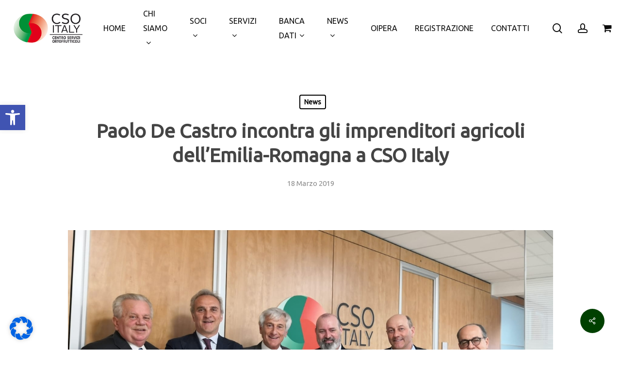

--- FILE ---
content_type: text/html; charset=UTF-8
request_url: https://www.csoservizi.com/paolo-de-castro-incontra-gli-imprenditori-agricoli-dellemilia-romagna-a-cso-italy/
body_size: 36575
content:
<!doctype html>
<html lang="it-IT" class="no-js">
<head>
	<meta charset="UTF-8">
	<meta name="viewport" content="width=device-width, initial-scale=1, maximum-scale=1, user-scalable=0" /><meta name='robots' content='index, follow, max-image-preview:large, max-snippet:-1, max-video-preview:-1' />
	<style>img:is([sizes="auto" i], [sizes^="auto," i]) { contain-intrinsic-size: 3000px 1500px }</style>
	
	<!-- This site is optimized with the Yoast SEO plugin v26.6 - https://yoast.com/wordpress/plugins/seo/ -->
	<title>Paolo De Castro incontra gli imprenditori agricoli dell&#039;Emilia-Romagna a CSO Italy - CSO Italy Centro Servizi Ortofrutticoli</title><link rel="preload" as="style" href="https://fonts.googleapis.com/css?family=Dosis%3A400%2C500%2C600%2C700%7CRoboto%3A400%2C700%2C900%7COpen%20Sans%3A300%2C400%2C600%2C700%7CUbuntu&#038;subset=latin%2Clatin-ext&#038;display=swap" /><link rel="stylesheet" href="https://fonts.googleapis.com/css?family=Dosis%3A400%2C500%2C600%2C700%7CRoboto%3A400%2C700%2C900%7COpen%20Sans%3A300%2C400%2C600%2C700%7CUbuntu&#038;subset=latin%2Clatin-ext&#038;display=swap" media="print" onload="this.media='all'" /><noscript><link rel="stylesheet" href="https://fonts.googleapis.com/css?family=Dosis%3A400%2C500%2C600%2C700%7CRoboto%3A400%2C700%2C900%7COpen%20Sans%3A300%2C400%2C600%2C700%7CUbuntu&#038;subset=latin%2Clatin-ext&#038;display=swap" /></noscript>
	<meta name="description" content="In foto: (da sinistra) Roberto Cera (Presidente PATFRUT ), Marco Salvi (Presidente Fruitimprese), Paolo Bruni (Presidente CSO Italy), Stefano Bonaccini" />
	<link rel="canonical" href="https://www.csoservizi.com/paolo-de-castro-incontra-gli-imprenditori-agricoli-dellemilia-romagna-a-cso-italy/" />
	<meta property="og:locale" content="it_IT" />
	<meta property="og:type" content="article" />
	<meta property="og:title" content="Paolo De Castro incontra gli imprenditori agricoli dell&#039;Emilia-Romagna a CSO Italy - CSO Italy Centro Servizi Ortofrutticoli" />
	<meta property="og:description" content="In foto: (da sinistra) Roberto Cera (Presidente PATFRUT ), Marco Salvi (Presidente Fruitimprese), Paolo Bruni (Presidente CSO Italy), Stefano Bonaccini" />
	<meta property="og:url" content="https://www.csoservizi.com/paolo-de-castro-incontra-gli-imprenditori-agricoli-dellemilia-romagna-a-cso-italy/" />
	<meta property="og:site_name" content="CSO Italy Centro Servizi Ortofrutticoli" />
	<meta property="article:published_time" content="2019-03-18T09:48:58+00:00" />
	<meta property="article:modified_time" content="2019-04-01T14:30:18+00:00" />
	<meta property="og:image" content="https://www.csoservizi.com/wp-content/uploads/2019/03/csoservizi-csoitaly-decastro-pratiche-sleali.jpg" />
	<meta property="og:image:width" content="1300" />
	<meta property="og:image:height" content="800" />
	<meta property="og:image:type" content="image/jpeg" />
	<meta name="author" content="darialodi" />
	<meta name="twitter:card" content="summary_large_image" />
	<meta name="twitter:label1" content="Scritto da" />
	<meta name="twitter:data1" content="darialodi" />
	<meta name="twitter:label2" content="Tempo di lettura stimato" />
	<meta name="twitter:data2" content="3 minuti" />
	<script type="application/ld+json" class="yoast-schema-graph">{"@context":"https://schema.org","@graph":[{"@type":"Article","@id":"https://www.csoservizi.com/paolo-de-castro-incontra-gli-imprenditori-agricoli-dellemilia-romagna-a-cso-italy/#article","isPartOf":{"@id":"https://www.csoservizi.com/paolo-de-castro-incontra-gli-imprenditori-agricoli-dellemilia-romagna-a-cso-italy/"},"author":{"name":"darialodi","@id":"https://www.csoservizi.com/#/schema/person/dd1ae63e2f39c8e6129f0b54df5539b1"},"headline":"Paolo De Castro incontra gli imprenditori agricoli dell&#8217;Emilia-Romagna a CSO Italy","datePublished":"2019-03-18T09:48:58+00:00","dateModified":"2019-04-01T14:30:18+00:00","mainEntityOfPage":{"@id":"https://www.csoservizi.com/paolo-de-castro-incontra-gli-imprenditori-agricoli-dellemilia-romagna-a-cso-italy/"},"wordCount":647,"publisher":{"@id":"https://www.csoservizi.com/#organization"},"image":{"@id":"https://www.csoservizi.com/paolo-de-castro-incontra-gli-imprenditori-agricoli-dellemilia-romagna-a-cso-italy/#primaryimage"},"thumbnailUrl":"https://www.csoservizi.com/wp-content/uploads/2019/03/csoservizi-csoitaly-decastro-pratiche-sleali.jpg","keywords":["2019","normative","notizie"],"articleSection":["News"],"inLanguage":"it-IT"},{"@type":"WebPage","@id":"https://www.csoservizi.com/paolo-de-castro-incontra-gli-imprenditori-agricoli-dellemilia-romagna-a-cso-italy/","url":"https://www.csoservizi.com/paolo-de-castro-incontra-gli-imprenditori-agricoli-dellemilia-romagna-a-cso-italy/","name":"Paolo De Castro incontra gli imprenditori agricoli dell'Emilia-Romagna a CSO Italy - CSO Italy Centro Servizi Ortofrutticoli","isPartOf":{"@id":"https://www.csoservizi.com/#website"},"primaryImageOfPage":{"@id":"https://www.csoservizi.com/paolo-de-castro-incontra-gli-imprenditori-agricoli-dellemilia-romagna-a-cso-italy/#primaryimage"},"image":{"@id":"https://www.csoservizi.com/paolo-de-castro-incontra-gli-imprenditori-agricoli-dellemilia-romagna-a-cso-italy/#primaryimage"},"thumbnailUrl":"https://www.csoservizi.com/wp-content/uploads/2019/03/csoservizi-csoitaly-decastro-pratiche-sleali.jpg","datePublished":"2019-03-18T09:48:58+00:00","dateModified":"2019-04-01T14:30:18+00:00","description":"In foto: (da sinistra) Roberto Cera (Presidente PATFRUT ), Marco Salvi (Presidente Fruitimprese), Paolo Bruni (Presidente CSO Italy), Stefano Bonaccini","breadcrumb":{"@id":"https://www.csoservizi.com/paolo-de-castro-incontra-gli-imprenditori-agricoli-dellemilia-romagna-a-cso-italy/#breadcrumb"},"inLanguage":"it-IT","potentialAction":[{"@type":"ReadAction","target":["https://www.csoservizi.com/paolo-de-castro-incontra-gli-imprenditori-agricoli-dellemilia-romagna-a-cso-italy/"]}]},{"@type":"ImageObject","inLanguage":"it-IT","@id":"https://www.csoservizi.com/paolo-de-castro-incontra-gli-imprenditori-agricoli-dellemilia-romagna-a-cso-italy/#primaryimage","url":"https://www.csoservizi.com/wp-content/uploads/2019/03/csoservizi-csoitaly-decastro-pratiche-sleali.jpg","contentUrl":"https://www.csoservizi.com/wp-content/uploads/2019/03/csoservizi-csoitaly-decastro-pratiche-sleali.jpg","width":1300,"height":800},{"@type":"BreadcrumbList","@id":"https://www.csoservizi.com/paolo-de-castro-incontra-gli-imprenditori-agricoli-dellemilia-romagna-a-cso-italy/#breadcrumb","itemListElement":[{"@type":"ListItem","position":1,"name":"Home","item":"https://www.csoservizi.com/"},{"@type":"ListItem","position":2,"name":"Paolo De Castro incontra gli imprenditori agricoli dell&#8217;Emilia-Romagna a CSO Italy"}]},{"@type":"WebSite","@id":"https://www.csoservizi.com/#website","url":"https://www.csoservizi.com/","name":"CSO Italy Centro Servizi Ortofrutticoli","description":"A servizio dell&#039;ortofrutta italiana","publisher":{"@id":"https://www.csoservizi.com/#organization"},"potentialAction":[{"@type":"SearchAction","target":{"@type":"EntryPoint","urlTemplate":"https://www.csoservizi.com/?s={search_term_string}"},"query-input":{"@type":"PropertyValueSpecification","valueRequired":true,"valueName":"search_term_string"}}],"inLanguage":"it-IT"},{"@type":"Organization","@id":"https://www.csoservizi.com/#organization","name":"CSO Italy Centro Servizi Ortofrutticoli","url":"https://www.csoservizi.com/","logo":{"@type":"ImageObject","inLanguage":"it-IT","@id":"https://www.csoservizi.com/#/schema/logo/image/","url":"https://www.csoservizi.com/wp-content/uploads/2019/01/logo-cso-italy-centro-servizi-ortofrutticoli.png","contentUrl":"https://www.csoservizi.com/wp-content/uploads/2019/01/logo-cso-italy-centro-servizi-ortofrutticoli.png","width":210,"height":89,"caption":"CSO Italy Centro Servizi Ortofrutticoli"},"image":{"@id":"https://www.csoservizi.com/#/schema/logo/image/"}},{"@type":"Person","@id":"https://www.csoservizi.com/#/schema/person/dd1ae63e2f39c8e6129f0b54df5539b1","name":"darialodi","image":{"@type":"ImageObject","inLanguage":"it-IT","@id":"https://www.csoservizi.com/#/schema/person/image/","url":"https://secure.gravatar.com/avatar/61ad5169fc7ff3c0f16778c99d007a2f4627a149b0b048727948d565910c6b37?s=96&d=mm&r=g","contentUrl":"https://secure.gravatar.com/avatar/61ad5169fc7ff3c0f16778c99d007a2f4627a149b0b048727948d565910c6b37?s=96&d=mm&r=g","caption":"darialodi"}}]}</script>
	<!-- / Yoast SEO plugin. -->


<link rel='dns-prefetch' href='//fonts.googleapis.com' />
<link href='https://fonts.gstatic.com' crossorigin rel='preconnect' />
<link rel="alternate" type="application/rss+xml" title="CSO Italy Centro Servizi Ortofrutticoli &raquo; Feed" href="https://www.csoservizi.com/feed/" />
<link rel="alternate" type="application/rss+xml" title="CSO Italy Centro Servizi Ortofrutticoli &raquo; Feed dei commenti" href="https://www.csoservizi.com/comments/feed/" />
<link rel="alternate" type="text/calendar" title="CSO Italy Centro Servizi Ortofrutticoli &raquo; iCal Feed" href="https://www.csoservizi.com/events/?ical=1" />
<link rel="alternate" type="application/rss+xml" title="CSO Italy Centro Servizi Ortofrutticoli &raquo; Paolo De Castro incontra gli imprenditori agricoli dell&#8217;Emilia-Romagna a CSO Italy Feed dei commenti" href="https://www.csoservizi.com/paolo-de-castro-incontra-gli-imprenditori-agricoli-dellemilia-romagna-a-cso-italy/feed/" />

<link data-minify="1" rel='stylesheet' id='beeteam_front_fontawsome_css-css' href='https://www.csoservizi.com/wp-content/cache/min/1/wp-content/plugins/ultimate-layouts-vc/assets/front-end/fontawesome/css/font-awesome.min.css?ver=1758889869' type='text/css' media='all' />
<link data-minify="1" rel='stylesheet' id='beeteam_front_animate_css-css' href='https://www.csoservizi.com/wp-content/cache/min/1/wp-content/plugins/ultimate-layouts-vc/assets/front-end/animate.css?ver=1758889869' type='text/css' media='all' />
<link data-minify="1" rel='stylesheet' id='beeteam_front_slick_css-css' href='https://www.csoservizi.com/wp-content/cache/min/1/wp-content/plugins/ultimate-layouts-vc/assets/front-end/slick/slick.css?ver=1758889869' type='text/css' media='all' />
<link data-minify="1" rel='stylesheet' id='beeteam_front_loadawsome_css-css' href='https://www.csoservizi.com/wp-content/cache/min/1/wp-content/plugins/ultimate-layouts-vc/assets/front-end/loaders.css?ver=1758889869' type='text/css' media='all' />
<link data-minify="1" rel='stylesheet' id='beeteam_front_priority_css-css' href='https://www.csoservizi.com/wp-content/cache/min/1/wp-content/plugins/ultimate-layouts-vc/assets/front-end/priority-navigation/priority-nav-core.css?ver=1758889869' type='text/css' media='all' />
<link data-minify="1" rel='stylesheet' id='beeteam_front_hover_css-css' href='https://www.csoservizi.com/wp-content/cache/min/1/wp-content/plugins/ultimate-layouts-vc/assets/front-end/hover-css/hover.css?ver=1758889869' type='text/css' media='all' />
<link data-minify="1" rel='stylesheet' id='beeteam_front_pagination_css-css' href='https://www.csoservizi.com/wp-content/cache/min/1/wp-content/plugins/ultimate-layouts-vc/assets/front-end/pagination/pagination.css?ver=1758889869' type='text/css' media='all' />
<link rel='stylesheet' id='beeteam_front_malihu_css-css' href='https://www.csoservizi.com/wp-content/plugins/ultimate-layouts-vc/assets/front-end/malihuscroll/jquery.mCustomScrollbar.min.css?ver=3.0.0' type='text/css' media='all' />
<link rel='stylesheet' id='tribe-events-pro-mini-calendar-block-styles-css' href='https://www.csoservizi.com/wp-content/plugins/events-calendar-pro/src/resources/css/tribe-events-pro-mini-calendar-block.min.css?ver=6.0.9' type='text/css' media='all' />
<style id='wp-emoji-styles-inline-css' type='text/css'>

	img.wp-smiley, img.emoji {
		display: inline !important;
		border: none !important;
		box-shadow: none !important;
		height: 1em !important;
		width: 1em !important;
		margin: 0 0.07em !important;
		vertical-align: -0.1em !important;
		background: none !important;
		padding: 0 !important;
	}
</style>
<link data-minify="1" rel='stylesheet' id='mailster-form-style-css' href='https://www.csoservizi.com/wp-content/cache/min/1/wp-content/plugins/mailster/build/form/style-index.css?ver=1758889869' type='text/css' media='all' />
<link data-minify="1" rel='stylesheet' id='wc-blocks-vendors-style-css' href='https://www.csoservizi.com/wp-content/cache/min/1/wp-content/plugins/woocommerce/packages/woocommerce-blocks/build/wc-blocks-vendors-style.css?ver=1758889869' type='text/css' media='all' />
<link data-minify="1" rel='stylesheet' id='wc-blocks-style-css' href='https://www.csoservizi.com/wp-content/cache/min/1/wp-content/plugins/woocommerce/packages/woocommerce-blocks/build/wc-blocks-style.css?ver=1758889869' type='text/css' media='all' />
<link data-minify="1" rel='stylesheet' id='salient-social-css' href='https://www.csoservizi.com/wp-content/cache/min/1/wp-content/plugins/salient-social/css/style.css?ver=1758889873' type='text/css' media='all' />
<style id='salient-social-inline-css' type='text/css'>

  .sharing-default-minimal .nectar-love.loved,
  body .nectar-social[data-color-override="override"].fixed > a:before, 
  body .nectar-social[data-color-override="override"].fixed .nectar-social-inner a,
  .sharing-default-minimal .nectar-social[data-color-override="override"] .nectar-social-inner a:hover,
  .nectar-social.vertical[data-color-override="override"] .nectar-social-inner a:hover {
    background-color: #004000;
  }
  .nectar-social.hover .nectar-love.loved,
  .nectar-social.hover > .nectar-love-button a:hover,
  .nectar-social[data-color-override="override"].hover > div a:hover,
  #single-below-header .nectar-social[data-color-override="override"].hover > div a:hover,
  .nectar-social[data-color-override="override"].hover .share-btn:hover,
  .sharing-default-minimal .nectar-social[data-color-override="override"] .nectar-social-inner a {
    border-color: #004000;
  }
  #single-below-header .nectar-social.hover .nectar-love.loved i,
  #single-below-header .nectar-social.hover[data-color-override="override"] a:hover,
  #single-below-header .nectar-social.hover[data-color-override="override"] a:hover i,
  #single-below-header .nectar-social.hover .nectar-love-button a:hover i,
  .nectar-love:hover i,
  .hover .nectar-love:hover .total_loves,
  .nectar-love.loved i,
  .nectar-social.hover .nectar-love.loved .total_loves,
  .nectar-social.hover .share-btn:hover, 
  .nectar-social[data-color-override="override"].hover .nectar-social-inner a:hover,
  .nectar-social[data-color-override="override"].hover > div:hover span,
  .sharing-default-minimal .nectar-social[data-color-override="override"] .nectar-social-inner a:not(:hover) i,
  .sharing-default-minimal .nectar-social[data-color-override="override"] .nectar-social-inner a:not(:hover) {
    color: #004000;
  }
</style>
<link data-minify="1" rel='stylesheet' id='woocommerce-layout-css' href='https://www.csoservizi.com/wp-content/cache/min/1/wp-content/plugins/woocommerce/assets/css/woocommerce-layout.css?ver=1758889869' type='text/css' media='all' />
<link data-minify="1" rel='stylesheet' id='woocommerce-smallscreen-css' href='https://www.csoservizi.com/wp-content/cache/min/1/wp-content/plugins/woocommerce/assets/css/woocommerce-smallscreen.css?ver=1758889869' type='text/css' media='only screen and (max-width: 768px)' />
<link data-minify="1" rel='stylesheet' id='woocommerce-general-css' href='https://www.csoservizi.com/wp-content/cache/min/1/wp-content/plugins/woocommerce/assets/css/woocommerce.css?ver=1758889869' type='text/css' media='all' />
<style id='woocommerce-inline-inline-css' type='text/css'>
.woocommerce form .form-row .required { visibility: visible; }
</style>
<link data-minify="1" rel='stylesheet' id='wt-woocommerce-related-products-css' href='https://www.csoservizi.com/wp-content/cache/min/1/wp-content/plugins/wt-woocommerce-related-products/public/css/custom-related-products-public.css?ver=1758889869' type='text/css' media='all' />
<link rel='stylesheet' id='pojo-a11y-css' href='https://www.csoservizi.com/wp-content/plugins/pojo-accessibility/modules/legacy/assets/css/style.min.css?ver=1.0.0' type='text/css' media='all' />
<link data-minify="1" rel='stylesheet' id='font-awesome-css' href='https://www.csoservizi.com/wp-content/cache/min/1/wp-content/themes/salient/css/font-awesome-legacy.min.css?ver=1758889869' type='text/css' media='all' />
<style id='font-awesome-inline-css' type='text/css'>
[data-font="FontAwesome"]:before {font-family: 'FontAwesome' !important;content: attr(data-icon) !important;speak: none !important;font-weight: normal !important;font-variant: normal !important;text-transform: none !important;line-height: 1 !important;font-style: normal !important;-webkit-font-smoothing: antialiased !important;-moz-osx-font-smoothing: grayscale !important;}
</style>
<link data-minify="1" rel='stylesheet' id='salient-grid-system-css' href='https://www.csoservizi.com/wp-content/cache/min/1/wp-content/themes/salient/css/build/grid-system.css?ver=1758889869' type='text/css' media='all' />
<link data-minify="1" rel='stylesheet' id='main-styles-css' href='https://www.csoservizi.com/wp-content/cache/min/1/wp-content/themes/salient/css/build/style.css?ver=1758889869' type='text/css' media='all' />
<link data-minify="1" rel='stylesheet' id='nectar-header-layout-left-aligned-css' href='https://www.csoservizi.com/wp-content/cache/min/1/wp-content/themes/salient/css/build/header/header-layout-menu-left-aligned.css?ver=1758889869' type='text/css' media='all' />
<link data-minify="1" rel='stylesheet' id='nectar-header-megamenu-css' href='https://www.csoservizi.com/wp-content/cache/min/1/wp-content/themes/salient/css/build/header/header-megamenu.css?ver=1766394228' type='text/css' media='all' />
<link data-minify="1" rel='stylesheet' id='nectar-single-styles-css' href='https://www.csoservizi.com/wp-content/cache/min/1/wp-content/themes/salient/css/build/single.css?ver=1758889990' type='text/css' media='all' />
<link data-minify="1" rel='stylesheet' id='nectar-basic-events-calendar-css' href='https://www.csoservizi.com/wp-content/cache/min/1/wp-content/themes/salient/css/build/third-party/events-calendar.css?ver=1758889869' type='text/css' media='all' />

<link data-minify="1" rel='stylesheet' id='responsive-css' href='https://www.csoservizi.com/wp-content/cache/min/1/wp-content/themes/salient/css/build/responsive.css?ver=1758889869' type='text/css' media='all' />
<link data-minify="1" rel='stylesheet' id='nectar-product-style-classic-css' href='https://www.csoservizi.com/wp-content/cache/min/1/wp-content/themes/salient/css/build/third-party/woocommerce/product-style-classic.css?ver=1758889869' type='text/css' media='all' />
<link data-minify="1" rel='stylesheet' id='woocommerce-css' href='https://www.csoservizi.com/wp-content/cache/min/1/wp-content/themes/salient/css/build/woocommerce.css?ver=1758889869' type='text/css' media='all' />
<link data-minify="1" rel='stylesheet' id='skin-material-css' href='https://www.csoservizi.com/wp-content/cache/min/1/wp-content/themes/salient/css/build/skin-material.css?ver=1758889869' type='text/css' media='all' />
<link data-minify="1" rel='stylesheet' id='salient-wp-menu-dynamic-css' href='https://www.csoservizi.com/wp-content/cache/min/1/wp-content/uploads/salient/menu-dynamic.css?ver=1758889869' type='text/css' media='all' />
<link data-minify="1" rel='stylesheet' id='wpdreams-ajaxsearchpro-instances-css' href='https://www.csoservizi.com/wp-content/cache/min/1/wp-content/uploads/asp_upload/style.instances-ho-is-po-no-da-co-au-ga-se-is.css?ver=1758889869' type='text/css' media='all' />
<link data-minify="1" rel='stylesheet' id='borlabs-cookie-css' href='https://www.csoservizi.com/wp-content/cache/min/1/wp-content/cache/borlabs-cookie/borlabs-cookie_1_it.css?ver=1758889869' type='text/css' media='all' />
<link data-minify="1" rel='stylesheet' id='dynamic-css-css' href='https://www.csoservizi.com/wp-content/cache/min/1/wp-content/uploads/salient/salient-dynamic-styles.css?ver=1766394230' type='text/css' media='all' />
<style id='dynamic-css-inline-css' type='text/css'>
#page-header-bg[data-post-hs="default_minimal"] .inner-wrap{text-align:center}#page-header-bg[data-post-hs="default_minimal"] .inner-wrap >a,.material #page-header-bg.fullscreen-header .inner-wrap >a{color:#fff;font-weight:600;border:var(--nectar-border-thickness) solid rgba(255,255,255,0.4);padding:4px 10px;margin:5px 6px 0px 5px;display:inline-block;transition:all 0.2s ease;-webkit-transition:all 0.2s ease;font-size:14px;line-height:18px}body.material #page-header-bg.fullscreen-header .inner-wrap >a{margin-bottom:15px;}body.material #page-header-bg.fullscreen-header .inner-wrap >a{border:none;padding:6px 10px}body[data-button-style^="rounded"] #page-header-bg[data-post-hs="default_minimal"] .inner-wrap >a,body[data-button-style^="rounded"].material #page-header-bg.fullscreen-header .inner-wrap >a{border-radius:100px}body.single [data-post-hs="default_minimal"] #single-below-header span,body.single .heading-title[data-header-style="default_minimal"] #single-below-header span{line-height:14px;}#page-header-bg[data-post-hs="default_minimal"] #single-below-header{text-align:center;position:relative;z-index:100}#page-header-bg[data-post-hs="default_minimal"] #single-below-header span{float:none;display:inline-block}#page-header-bg[data-post-hs="default_minimal"] .inner-wrap >a:hover,#page-header-bg[data-post-hs="default_minimal"] .inner-wrap >a:focus{border-color:transparent}#page-header-bg.fullscreen-header .avatar,#page-header-bg[data-post-hs="default_minimal"] .avatar{border-radius:100%}#page-header-bg.fullscreen-header .meta-author span,#page-header-bg[data-post-hs="default_minimal"] .meta-author span{display:block}#page-header-bg.fullscreen-header .meta-author img{margin-bottom:0;height:50px;width:auto}#page-header-bg[data-post-hs="default_minimal"] .meta-author img{margin-bottom:0;height:40px;width:auto}#page-header-bg[data-post-hs="default_minimal"] .author-section{position:absolute;bottom:30px}#page-header-bg.fullscreen-header .meta-author,#page-header-bg[data-post-hs="default_minimal"] .meta-author{font-size:18px}#page-header-bg.fullscreen-header .author-section .meta-date,#page-header-bg[data-post-hs="default_minimal"] .author-section .meta-date{font-size:12px;color:rgba(255,255,255,0.8)}#page-header-bg.fullscreen-header .author-section .meta-date i{font-size:12px}#page-header-bg[data-post-hs="default_minimal"] .author-section .meta-date i{font-size:11px;line-height:14px}#page-header-bg[data-post-hs="default_minimal"] .author-section .avatar-post-info{position:relative;top:-5px}#page-header-bg.fullscreen-header .author-section a,#page-header-bg[data-post-hs="default_minimal"] .author-section a{display:block;margin-bottom:-2px}#page-header-bg[data-post-hs="default_minimal"] .author-section a{font-size:14px;line-height:14px}#page-header-bg.fullscreen-header .author-section a:hover,#page-header-bg[data-post-hs="default_minimal"] .author-section a:hover{color:rgba(255,255,255,0.85)!important}#page-header-bg.fullscreen-header .author-section,#page-header-bg[data-post-hs="default_minimal"] .author-section{width:100%;z-index:10;text-align:center}#page-header-bg.fullscreen-header .author-section{margin-top:25px;}#page-header-bg.fullscreen-header .author-section span,#page-header-bg[data-post-hs="default_minimal"] .author-section span{padding-left:0;line-height:20px;font-size:20px}#page-header-bg.fullscreen-header .author-section .avatar-post-info,#page-header-bg[data-post-hs="default_minimal"] .author-section .avatar-post-info{margin-left:10px}#page-header-bg.fullscreen-header .author-section .avatar-post-info,#page-header-bg.fullscreen-header .author-section .meta-author,#page-header-bg[data-post-hs="default_minimal"] .author-section .avatar-post-info,#page-header-bg[data-post-hs="default_minimal"] .author-section .meta-author{text-align:left;display:inline-block;top:9px}@media only screen and (min-width :690px) and (max-width :999px){body.single-post #page-header-bg[data-post-hs="default_minimal"]{padding-top:10%;padding-bottom:10%;}}@media only screen and (max-width :690px){#ajax-content-wrap #page-header-bg[data-post-hs="default_minimal"] #single-below-header span:not(.rich-snippet-hidden),#ajax-content-wrap .row.heading-title[data-header-style="default_minimal"] .col.section-title span.meta-category{display:inline-block;}.container-wrap[data-remove-post-comment-number="0"][data-remove-post-author="0"][data-remove-post-date="0"] .heading-title[data-header-style="default_minimal"] #single-below-header > span,#page-header-bg[data-post-hs="default_minimal"] .span_6[data-remove-post-comment-number="0"][data-remove-post-author="0"][data-remove-post-date="0"] #single-below-header > span{padding:0 8px;}.container-wrap[data-remove-post-comment-number="0"][data-remove-post-author="0"][data-remove-post-date="0"] .heading-title[data-header-style="default_minimal"] #single-below-header span,#page-header-bg[data-post-hs="default_minimal"] .span_6[data-remove-post-comment-number="0"][data-remove-post-author="0"][data-remove-post-date="0"] #single-below-header span{font-size:13px;line-height:10px;}.material #page-header-bg.fullscreen-header .author-section{margin-top:5px;}#page-header-bg.fullscreen-header .author-section{bottom:20px;}#page-header-bg.fullscreen-header .author-section .meta-date:not(.updated){margin-top:-4px;display:block;}#page-header-bg.fullscreen-header .author-section .avatar-post-info{margin:10px 0 0 0;}}#page-header-bg h1,#page-header-bg .subheader,.nectar-box-roll .overlaid-content h1,.nectar-box-roll .overlaid-content .subheader,#page-header-bg #portfolio-nav a i,body .section-title #portfolio-nav a:hover i,.page-header-no-bg h1,.page-header-no-bg span,#page-header-bg #portfolio-nav a i,#page-header-bg span,#page-header-bg #single-below-header a:hover,#page-header-bg #single-below-header a:focus,#page-header-bg.fullscreen-header .author-section a{color:#ffffff!important;}body #page-header-bg .pinterest-share i,body #page-header-bg .facebook-share i,body #page-header-bg .linkedin-share i,body #page-header-bg .twitter-share i,body #page-header-bg .google-plus-share i,body #page-header-bg .icon-salient-heart,body #page-header-bg .icon-salient-heart-2{color:#ffffff;}#page-header-bg[data-post-hs="default_minimal"] .inner-wrap > a:not(:hover){color:#ffffff;border-color:rgba(255,255,255,0.4);}.single #page-header-bg #single-below-header > span{border-color:rgba(255,255,255,0.4);}body .section-title #portfolio-nav a:hover i{opacity:0.75;}.single #page-header-bg .blog-title #single-meta .nectar-social.hover > div a,.single #page-header-bg .blog-title #single-meta > div a,.single #page-header-bg .blog-title #single-meta ul .n-shortcode a,#page-header-bg .blog-title #single-meta .nectar-social.hover .share-btn{border-color:rgba(255,255,255,0.4);}.single #page-header-bg .blog-title #single-meta .nectar-social.hover > div a:hover,#page-header-bg .blog-title #single-meta .nectar-social.hover .share-btn:hover,.single #page-header-bg .blog-title #single-meta div > a:hover,.single #page-header-bg .blog-title #single-meta ul .n-shortcode a:hover,.single #page-header-bg .blog-title #single-meta ul li:not(.meta-share-count):hover > a{border-color:rgba(255,255,255,1);}.single #page-header-bg #single-meta div span,.single #page-header-bg #single-meta > div a,.single #page-header-bg #single-meta > div i{color:#ffffff!important;}.single #page-header-bg #single-meta ul .meta-share-count .nectar-social a i{color:rgba(255,255,255,0.7)!important;}.single #page-header-bg #single-meta ul .meta-share-count .nectar-social a:hover i{color:rgba(255,255,255,1)!important;}@media only screen and (min-width:1000px){body #ajax-content-wrap.no-scroll{min-height:calc(100vh - 146px);height:calc(100vh - 146px)!important;}}@media only screen and (min-width:1000px){#page-header-wrap.fullscreen-header,#page-header-wrap.fullscreen-header #page-header-bg,html:not(.nectar-box-roll-loaded) .nectar-box-roll > #page-header-bg.fullscreen-header,.nectar_fullscreen_zoom_recent_projects,#nectar_fullscreen_rows:not(.afterLoaded) > div{height:calc(100vh - 145px);}.wpb_row.vc_row-o-full-height.top-level,.wpb_row.vc_row-o-full-height.top-level > .col.span_12{min-height:calc(100vh - 145px);}html:not(.nectar-box-roll-loaded) .nectar-box-roll > #page-header-bg.fullscreen-header{top:146px;}.nectar-slider-wrap[data-fullscreen="true"]:not(.loaded),.nectar-slider-wrap[data-fullscreen="true"]:not(.loaded) .swiper-container{height:calc(100vh - 144px)!important;}.admin-bar .nectar-slider-wrap[data-fullscreen="true"]:not(.loaded),.admin-bar .nectar-slider-wrap[data-fullscreen="true"]:not(.loaded) .swiper-container{height:calc(100vh - 144px - 32px)!important;}}.admin-bar[class*="page-template-template-no-header"] .wpb_row.vc_row-o-full-height.top-level,.admin-bar[class*="page-template-template-no-header"] .wpb_row.vc_row-o-full-height.top-level > .col.span_12{min-height:calc(100vh - 32px);}body[class*="page-template-template-no-header"] .wpb_row.vc_row-o-full-height.top-level,body[class*="page-template-template-no-header"] .wpb_row.vc_row-o-full-height.top-level > .col.span_12{min-height:100vh;}@media only screen and (max-width:999px){.using-mobile-browser #nectar_fullscreen_rows:not(.afterLoaded):not([data-mobile-disable="on"]) > div{height:calc(100vh - 100px);}.using-mobile-browser .wpb_row.vc_row-o-full-height.top-level,.using-mobile-browser .wpb_row.vc_row-o-full-height.top-level > .col.span_12,[data-permanent-transparent="1"].using-mobile-browser .wpb_row.vc_row-o-full-height.top-level,[data-permanent-transparent="1"].using-mobile-browser .wpb_row.vc_row-o-full-height.top-level > .col.span_12{min-height:calc(100vh - 100px);}html:not(.nectar-box-roll-loaded) .nectar-box-roll > #page-header-bg.fullscreen-header,.nectar_fullscreen_zoom_recent_projects,.nectar-slider-wrap[data-fullscreen="true"]:not(.loaded),.nectar-slider-wrap[data-fullscreen="true"]:not(.loaded) .swiper-container,#nectar_fullscreen_rows:not(.afterLoaded):not([data-mobile-disable="on"]) > div{height:calc(100vh - 47px);}.wpb_row.vc_row-o-full-height.top-level,.wpb_row.vc_row-o-full-height.top-level > .col.span_12{min-height:calc(100vh - 47px);}body[data-transparent-header="false"] #ajax-content-wrap.no-scroll{min-height:calc(100vh - 47px);height:calc(100vh - 47px);}}.post-type-archive-product.woocommerce .container-wrap,.tax-product_cat.woocommerce .container-wrap{background-color:#f6f6f6;}.woocommerce.single-product #single-meta{position:relative!important;top:0!important;margin:0;left:8px;height:auto;}.woocommerce.single-product #single-meta:after{display:block;content:" ";clear:both;height:1px;}.woocommerce ul.products li.product.material,.woocommerce-page ul.products li.product.material{background-color:#ffffff;}.woocommerce ul.products li.product.minimal .product-wrap,.woocommerce ul.products li.product.minimal .background-color-expand,.woocommerce-page ul.products li.product.minimal .product-wrap,.woocommerce-page ul.products li.product.minimal .background-color-expand{background-color:#ffffff;}.screen-reader-text,.nectar-skip-to-content:not(:focus){border:0;clip:rect(1px,1px,1px,1px);clip-path:inset(50%);height:1px;margin:-1px;overflow:hidden;padding:0;position:absolute!important;width:1px;word-wrap:normal!important;}.row .col img:not([srcset]){width:auto;}.row .col img.img-with-animation.nectar-lazy:not([srcset]){width:100%;}
/* only desktop */

 @media only screen and (min-width: 1300px) {

 .teamstatistiche.full-width-content.vc_row-fluid .wpb_column {
    margin: 0px 10px 10px 0px !important;
  }
  
  .bellows .bellows-nav .bellows-subtoggle{
    right:80% !important;
    float:left !important;
 }
}

.loginpress-show-love {
    display:none !important;
}



.woocommerce div.product .woocommerce-tabs .full-width-content[data-tab-style="fullwidth"] ul.tabs li {
    pointer-events:none !important;
}

/* banca dati widget */
#sidebar #menu-menu-prodotti-1 li a,
#sidebar #menu-menu-prodotti li a {
    border-bottom: 1px solid #eeeeee;
    padding:10px 0px 10px 12% !important;
}


/* widget */
#sidebar #menu-menu-prodotti li {
    text-transform: uppercase;

}





#sidebar #menu-menu-prodotti-1 li {
    text-transform: uppercase;
}

.meta-comment-count {
    display:none !important;
}
.product-quantity{
    display:none !important;
}
.tribe-events-page-title {
    font-size: 32px!important;
   
}
.quantity.buttons_added{
    display:none !important;
}
.woocommerce-price-suffix{
	font-size:15px!important;
}
div.product-add-to-cart{
    display:none !important;
}
 header#top .span_9 {
    margin-left: auto!important;
}
.woocommerce #sidebar .widget.woocommerce > ul {
    text-transform: uppercase !important;
}
.home div#ajax-content-wrap div.container-wrap{
    padding-top:0px !important;
}


.icon-salient-cart::before {
    content: "\f07a" !important;
}

.icon-salient-cart {
    font-family:'FontAwesome'!important;
}

#header-outer[data-format="centered-menu"] header#top nav > ul.sf-menu > li ul {
    top: 68% !important;
}


/* soci */
.page-id-20 .lshowcase-clear-both {
    display:none !important;
}

.page-id-20 .lshowcase-flex {
    margin-top:-2%;
}




#sidebar #menu-menu-prodotti .sub-menu li {
    list-style: circle;

}

/* calendario  eventi*/
.fe-extrainfo-holder .rhc-info-cell {
    background: rgba(0,0,0,0) !important;
}


/* home */

.ultimate-layouts-container .ul-cb-page-prev-next > * i {
    line-height: 2;
}


.newletterhome a, .newletterhome a:link, .newletterhome .gform_wrapper .gfield_required,
.formsocio a, .formsocio a:link, .formsocio .gfield_required{
    color:#eeeeee  !important;
}



.newletterhome .mailster-submit-wrapper,
.formsocio .mailster-submit-wrapper{
    margin-top: 20px;
}


img.focuswidget  {
    clear: both; 
    padding-top: 40px; 
    width: 65% !important;
}


/* pagina prodotti */
.regioneitaliana .wpb_wrapper > div {
    margin-bottom: 0px !important;
}

/* home filtri */
.ultimate-layouts-container .ul-pagination-wrap .ul-page-numbers .paginationjs .paginationjs-pages ul li.active > a {
    background-color: #034102;
    color: #fff;
    border-color: #034102;
}

.ultimate-layouts-container .ultimate-layouts-filter-container .ul-smart-tab-filter .ul-filter-elements-wrap .ultimate-layouts-filter-item.active-elm {
    color:#034102;
}


/* tutti i prodotti homepage*/
.ultimate-layouts-container .ultimate-layouts-woo-element .ultimate-layouts-woo-price-cart-block .ultimate-layouts-woo-cart .add_to_cart_button{
background-color:#800000;
}

.ultimate-layouts-container .ultimate-layouts-excerpt .ultimate-layouts-readmore-excerpt,
.ultimate-layouts-container .ultimate-layouts-categories.white-style > a{
    color:#800000;
}


/* elenco prodotti */
.contenitore-elencoprodotti .ultimate-layouts-container .ultimate-layouts-woo-element .ultimate-layouts-woo-price-cart-block {

    margin-right: 25% !important;

}

/* header into landscape ipad, ipad mini, ipad pro (10.5 inch.) , ipad pro (10.5 inch.) */
@media only screen  and (min-device-width : 1024px)  and (max-device-width : 1336px)  and (orientation : landscape) {
    
    body.material #header-outer[data-format="centered-menu"] header#top .span_9 nav ul.sf-menu {
     flex-wrap: wrap;
    }

    #header-outer #logo img {
        height:60px;
    }
}


.titoloslide {
    overflow:hidden !important;
  text-overflow:ellipsis !important;
  width:800px;
}

.descrizioneslide {
    
    white-space: normal !important;
    text-overflow:ellipsis !important;
    width:500px;
}

/* only smartphone */
@media only screen and (max-width : 1000px) {
    .nectar-recent-posts-slider_multiple_visible .flickity-page-dots {
    bottom: -130px !important;
   }
   
   .titoloslide, .descrizioneslide {
       width:300px;
   }
}    


/* only news homepage smartphone */
@media only screen and (max-width: 690px) {
    .home div.inner-wrap h3{
    font-size: 16px;
    line-height: 24px;
    }
}
</style>
<link rel='stylesheet' id='bellows-css' href='https://www.csoservizi.com/wp-content/plugins/bellows-accordion-menu/assets/css/bellows.min.css?ver=1.4.4' type='text/css' media='all' />
<link data-minify="1" rel='stylesheet' id='bellows-font-awesome-css' href='https://www.csoservizi.com/wp-content/cache/min/1/wp-content/plugins/bellows-accordion-menu/assets/css/fontawesome/css/font-awesome.min.css?ver=1758889869' type='text/css' media='all' />

<link data-minify="1" rel='stylesheet' id='ul_bete_front_css-css' href='https://www.csoservizi.com/wp-content/cache/min/1/wp-content/plugins/ultimate-layouts-vc/assets/front-end/core.css?ver=1758889869' type='text/css' media='all' />
<script data-minify="1" type="text/javascript" src="https://www.csoservizi.com/wp-content/cache/min/1/wp-content/plugins/ultimate-layouts-vc/assets/front-end/lazysizes.js?ver=1758889870" id="beeteam_front_lazysizes_js-js"></script>
<script type="text/javascript" src="https://www.csoservizi.com/wp-includes/js/jquery/jquery.min.js?ver=3.7.1" id="jquery-core-js"></script>
<script type="text/javascript" src="https://www.csoservizi.com/wp-includes/js/jquery/jquery-migrate.min.js?ver=3.4.1" id="jquery-migrate-js"></script>
<script data-minify="1" type="text/javascript" src="https://www.csoservizi.com/wp-content/cache/min/1/wp-content/plugins/wt-woocommerce-related-products/public/js/custom-related-products-public.js?ver=1758889870" id="wt-woocommerce-related-products-js"></script>
<script type="text/javascript" id="borlabs-cookie-prioritize-js-extra">
/* <![CDATA[ */
var borlabsCookiePrioritized = {"domain":"www.csoservizi.com","path":"\/","version":"1","bots":"1","optInJS":{"statistics":{"google-tag-manager":"[base64]\/[base64]"}}};
/* ]]> */
</script>
<script type="text/javascript" src="https://www.csoservizi.com/wp-content/plugins/borlabs-cookie/assets/javascript/borlabs-cookie-prioritize.min.js?ver=2.2.55.3" id="borlabs-cookie-prioritize-js"></script>
<script></script><link rel="https://api.w.org/" href="https://www.csoservizi.com/wp-json/" /><link rel="alternate" title="JSON" type="application/json" href="https://www.csoservizi.com/wp-json/wp/v2/posts/7245" /><link rel="EditURI" type="application/rsd+xml" title="RSD" href="https://www.csoservizi.com/xmlrpc.php?rsd" />
<meta name="generator" content="WordPress 6.8.3" />
<meta name="generator" content="WooCommerce 6.9.1" />
<link rel='shortlink' href='https://www.csoservizi.com/?p=7245' />
<link rel="alternate" title="oEmbed (JSON)" type="application/json+oembed" href="https://www.csoservizi.com/wp-json/oembed/1.0/embed?url=https%3A%2F%2Fwww.csoservizi.com%2Fpaolo-de-castro-incontra-gli-imprenditori-agricoli-dellemilia-romagna-a-cso-italy%2F" />
<link rel="alternate" title="oEmbed (XML)" type="text/xml+oembed" href="https://www.csoservizi.com/wp-json/oembed/1.0/embed?url=https%3A%2F%2Fwww.csoservizi.com%2Fpaolo-de-castro-incontra-gli-imprenditori-agricoli-dellemilia-romagna-a-cso-italy%2F&#038;format=xml" />

<!-- This site is using AdRotate v5.17.1 to display their advertisements - https://ajdg.solutions/ -->
<!-- AdRotate CSS -->
<style type="text/css" media="screen">
	.g { margin:0px; padding:0px; overflow:hidden; line-height:1; zoom:1; }
	.g img { height:auto; }
	.g-col { position:relative; float:left; }
	.g-col:first-child { margin-left: 0; }
	.g-col:last-child { margin-right: 0; }
	@media only screen and (max-width: 480px) {
		.g-col, .g-dyn, .g-single { width:100%; margin-left:0; margin-right:0; }
	}
</style>
<!-- /AdRotate CSS -->

<style id="bellows-custom-generated-css">
/* Status: Loaded from Transient */

</style><style type='text/css'>
				iframe.pvfw-pdf-viewer-frame{
					max-width: 100%;
					border: 0px;
				}</style>
<!--BEGIN: TRACKING CODE MANAGER (v2.5.0) BY INTELLYWP.COM IN HEAD//-->
<!-- Google tag (gtag.js) --> <script async src="https://www.googletagmanager.com/gtag/js?id=G-9NNYT5H744"></script> <script> window.dataLayer = window.dataLayer || []; function gtag(){dataLayer.push(arguments);} gtag('js', new Date()); gtag('config', 'G-9NNYT5H744'); </script>
<!--END: https://wordpress.org/plugins/tracking-code-manager IN HEAD//--><meta name="tec-api-version" content="v1"><meta name="tec-api-origin" content="https://www.csoservizi.com"><link rel="alternate" href="https://www.csoservizi.com/wp-json/tribe/events/v1/" /><style type="text/css">
#pojo-a11y-toolbar .pojo-a11y-toolbar-toggle a{ background-color: #4054b2;	color: #ffffff;}
#pojo-a11y-toolbar .pojo-a11y-toolbar-overlay, #pojo-a11y-toolbar .pojo-a11y-toolbar-overlay ul.pojo-a11y-toolbar-items.pojo-a11y-links{ border-color: #4054b2;}
body.pojo-a11y-focusable a:focus{ outline-style: solid !important;	outline-width: 1px !important;	outline-color: #FF0000 !important;}
#pojo-a11y-toolbar{ top: 30% !important;}
#pojo-a11y-toolbar .pojo-a11y-toolbar-overlay{ background-color: #ffffff;}
#pojo-a11y-toolbar .pojo-a11y-toolbar-overlay ul.pojo-a11y-toolbar-items li.pojo-a11y-toolbar-item a, #pojo-a11y-toolbar .pojo-a11y-toolbar-overlay p.pojo-a11y-toolbar-title{ color: #333333;}
#pojo-a11y-toolbar .pojo-a11y-toolbar-overlay ul.pojo-a11y-toolbar-items li.pojo-a11y-toolbar-item a.active{ background-color: #4054b2;	color: #ffffff;}
@media (max-width: 767px) { #pojo-a11y-toolbar { top: 30% !important; } }</style><script type="text/javascript"> var root = document.getElementsByTagName( "html" )[0]; root.setAttribute( "class", "js" ); </script>	<noscript><style>.woocommerce-product-gallery{ opacity: 1 !important; }</style></noscript>
	<!-- Google Tag Manager -->
<script>if('0'==='1'){(function(w,d,s,l,i){w[l]=w[l]||[];w[l].push({"gtm.start":
new Date().getTime(),event:"gtm.js"});var f=d.getElementsByTagName(s)[0],
j=d.createElement(s),dl=l!="dataLayer"?"&l="+l:"";j.async=true;j.src=
"https://www.googletagmanager.com/gtm.js?id="+i+dl;f.parentNode.insertBefore(j,f);
})(window,document,"script","dataLayer","G-9NNYT5H744");}</script>
<!-- End Google Tag Manager --><meta name="generator" content="Powered by WPBakery Page Builder - drag and drop page builder for WordPress."/>
<meta name="generator" content="Powered by Slider Revolution 6.7.3 - responsive, Mobile-Friendly Slider Plugin for WordPress with comfortable drag and drop interface." />
			<style>
                .asp_m{height: 0;}            </style>
			            					<link rel="preconnect" href="https://fonts.gstatic.com" crossorigin />
					<style>
						@font-face {
  font-family: 'Open Sans';
  font-style: normal;
  font-weight: 300;
  font-stretch: normal;
  font-display: swap;
  src: url(https://fonts.gstatic.com/s/opensans/v34/memSYaGs126MiZpBA-UvWbX2vVnXBbObj2OVZyOOSr4dVJWUgsiH0B4gaVc.ttf) format('truetype');
}
@font-face {
  font-family: 'Open Sans';
  font-style: normal;
  font-weight: 400;
  font-stretch: normal;
  font-display: swap;
  src: url(https://fonts.gstatic.com/s/opensans/v34/memSYaGs126MiZpBA-UvWbX2vVnXBbObj2OVZyOOSr4dVJWUgsjZ0B4gaVc.ttf) format('truetype');
}
@font-face {
  font-family: 'Open Sans';
  font-style: normal;
  font-weight: 700;
  font-stretch: normal;
  font-display: swap;
  src: url(https://fonts.gstatic.com/s/opensans/v34/memSYaGs126MiZpBA-UvWbX2vVnXBbObj2OVZyOOSr4dVJWUgsg-1x4gaVc.ttf) format('truetype');
}
					</style>
					<link rel="icon" href="https://www.csoservizi.com/wp-content/uploads/2019/03/cropped-favicon-cso-italy-centro-servizi-ortofrutticoli-32x32.png" sizes="32x32" />
<link rel="icon" href="https://www.csoservizi.com/wp-content/uploads/2019/03/cropped-favicon-cso-italy-centro-servizi-ortofrutticoli-192x192.png" sizes="192x192" />
<link rel="apple-touch-icon" href="https://www.csoservizi.com/wp-content/uploads/2019/03/cropped-favicon-cso-italy-centro-servizi-ortofrutticoli-180x180.png" />
<meta name="msapplication-TileImage" content="https://www.csoservizi.com/wp-content/uploads/2019/03/cropped-favicon-cso-italy-centro-servizi-ortofrutticoli-270x270.png" />
<script>function setREVStartSize(e){
			//window.requestAnimationFrame(function() {
				window.RSIW = window.RSIW===undefined ? window.innerWidth : window.RSIW;
				window.RSIH = window.RSIH===undefined ? window.innerHeight : window.RSIH;
				try {
					var pw = document.getElementById(e.c).parentNode.offsetWidth,
						newh;
					pw = pw===0 || isNaN(pw) || (e.l=="fullwidth" || e.layout=="fullwidth") ? window.RSIW : pw;
					e.tabw = e.tabw===undefined ? 0 : parseInt(e.tabw);
					e.thumbw = e.thumbw===undefined ? 0 : parseInt(e.thumbw);
					e.tabh = e.tabh===undefined ? 0 : parseInt(e.tabh);
					e.thumbh = e.thumbh===undefined ? 0 : parseInt(e.thumbh);
					e.tabhide = e.tabhide===undefined ? 0 : parseInt(e.tabhide);
					e.thumbhide = e.thumbhide===undefined ? 0 : parseInt(e.thumbhide);
					e.mh = e.mh===undefined || e.mh=="" || e.mh==="auto" ? 0 : parseInt(e.mh,0);
					if(e.layout==="fullscreen" || e.l==="fullscreen")
						newh = Math.max(e.mh,window.RSIH);
					else{
						e.gw = Array.isArray(e.gw) ? e.gw : [e.gw];
						for (var i in e.rl) if (e.gw[i]===undefined || e.gw[i]===0) e.gw[i] = e.gw[i-1];
						e.gh = e.el===undefined || e.el==="" || (Array.isArray(e.el) && e.el.length==0)? e.gh : e.el;
						e.gh = Array.isArray(e.gh) ? e.gh : [e.gh];
						for (var i in e.rl) if (e.gh[i]===undefined || e.gh[i]===0) e.gh[i] = e.gh[i-1];
											
						var nl = new Array(e.rl.length),
							ix = 0,
							sl;
						e.tabw = e.tabhide>=pw ? 0 : e.tabw;
						e.thumbw = e.thumbhide>=pw ? 0 : e.thumbw;
						e.tabh = e.tabhide>=pw ? 0 : e.tabh;
						e.thumbh = e.thumbhide>=pw ? 0 : e.thumbh;
						for (var i in e.rl) nl[i] = e.rl[i]<window.RSIW ? 0 : e.rl[i];
						sl = nl[0];
						for (var i in nl) if (sl>nl[i] && nl[i]>0) { sl = nl[i]; ix=i;}
						var m = pw>(e.gw[ix]+e.tabw+e.thumbw) ? 1 : (pw-(e.tabw+e.thumbw)) / (e.gw[ix]);
						newh =  (e.gh[ix] * m) + (e.tabh + e.thumbh);
					}
					var el = document.getElementById(e.c);
					if (el!==null && el) el.style.height = newh+"px";
					el = document.getElementById(e.c+"_wrapper");
					if (el!==null && el) {
						el.style.height = newh+"px";
						el.style.display = "block";
					}
				} catch(e){
					console.log("Failure at Presize of Slider:" + e)
				}
			//});
		  };</script>
		<style type="text/css" id="wp-custom-css">
			span.onsale {
   
    display: none!important;
}
.woocommerce div.product form.cart div.quantity {
  
    display: none!important;
}

#my-account-menu.layout-simple .myaccount-menu>li {
    border-top: 1px solid #e0e0e0;
    list-style: none!important;
}
a.yith-0 {
      display: none!important;
}

 .woocommerce-tabs
 {
    
    display: none !important;
}		</style>
		<noscript><style> .wpb_animate_when_almost_visible { opacity: 1; }</style></noscript><noscript><style id="rocket-lazyload-nojs-css">.rll-youtube-player, [data-lazy-src]{display:none !important;}</style></noscript></head><body data-rsssl=1 class="wp-singular post-template-default single single-post postid-7245 single-format-standard wp-theme-salient theme-salient woocommerce-no-js tribe-no-js nectar-auto-lightbox material wpb-js-composer js-comp-ver-8.6.1 vc_responsive" data-footer-reveal="false" data-footer-reveal-shadow="none" data-header-format="menu-left-aligned" data-body-border="off" data-boxed-style="" data-header-breakpoint="1000" data-dropdown-style="minimal" data-cae="easeOutCubic" data-cad="750" data-megamenu-width="contained" data-aie="none" data-ls="fancybox" data-apte="standard" data-hhun="0" data-fancy-form-rcs="default" data-form-style="default" data-form-submit="regular" data-is="minimal" data-button-style="slightly_rounded_shadow" data-user-account-button="true" data-flex-cols="true" data-col-gap="default" data-header-inherit-rc="false" data-header-search="true" data-animated-anchors="true" data-ajax-transitions="false" data-full-width-header="true" data-slide-out-widget-area="true" data-slide-out-widget-area-style="slide-out-from-right" data-user-set-ocm="off" data-loading-animation="spin" data-bg-header="false" data-responsive="1" data-ext-responsive="true" data-ext-padding="90" data-header-resize="0" data-header-color="custom" data-transparent-header="false" data-cart="true" data-remove-m-parallax="" data-remove-m-video-bgs="" data-m-animate="0" data-force-header-trans-color="light" data-smooth-scrolling="0" data-permanent-transparent="false" >
	
	<script type="text/javascript">
	 (function(window, document) {

		document.documentElement.classList.remove("no-js");

		if(navigator.userAgent.match(/(Android|iPod|iPhone|iPad|BlackBerry|IEMobile|Opera Mini)/)) {
			document.body.className += " using-mobile-browser mobile ";
		}
		if(navigator.userAgent.match(/Mac/) && navigator.maxTouchPoints && navigator.maxTouchPoints > 2) {
			document.body.className += " using-ios-device ";
		}

		if( !("ontouchstart" in window) ) {

			var body = document.querySelector("body");
			var winW = window.innerWidth;
			var bodyW = body.clientWidth;

			if (winW > bodyW + 4) {
				body.setAttribute("style", "--scroll-bar-w: " + (winW - bodyW - 4) + "px");
			} else {
				body.setAttribute("style", "--scroll-bar-w: 0px");
			}
		}

	 })(window, document);
   </script><nav aria-label="Skip links" class="nectar-skip-to-content-wrap"><a href="#ajax-content-wrap" class="nectar-skip-to-content">Skip to main content</a></nav><div class="ocm-effect-wrap"><div class="ocm-effect-wrap-inner">	
	<div id="header-space"  data-header-mobile-fixed='1'></div> 
	
		<div id="header-outer" data-has-menu="true" data-has-buttons="yes" data-header-button_style="default" data-using-pr-menu="false" data-mobile-fixed="1" data-ptnm="false" data-lhe="default" data-user-set-bg="#ffffff" data-format="menu-left-aligned" data-permanent-transparent="false" data-megamenu-rt="0" data-remove-fixed="0" data-header-resize="0" data-cart="true" data-transparency-option="0" data-box-shadow="small" data-shrink-num="6" data-using-secondary="0" data-using-logo="1" data-logo-height="90" data-m-logo-height="24" data-padding="28" data-full-width="true" data-condense="false" >
		
<div id="search-outer" class="nectar">
	<div id="search">
		<div class="container">
			 <div id="search-box">
				 <div class="inner-wrap">
					 <div class="col span_12">
						  <form role="search" action="https://www.csoservizi.com/" method="GET">
														 <input type="text" name="s" id="s" value="" aria-label="Search" placeholder="Ricerca" />
							 
						
						<button aria-label="Search" class="search-box__button" type="submit">Search</button>						</form>
					</div><!--/span_12-->
				</div><!--/inner-wrap-->
			 </div><!--/search-box-->
			 <div id="close"><a href="#" role="button"><span class="screen-reader-text">Close Search</span>
				<span class="close-wrap"> <span class="close-line close-line1" role="presentation"></span> <span class="close-line close-line2" role="presentation"></span> </span>				 </a></div>
		 </div><!--/container-->
	</div><!--/search-->
</div><!--/search-outer-->

<header id="top" role="banner" aria-label="Main Menu">
		<div class="container">
		<div class="row">
			<div class="col span_3">
								<a id="logo" href="https://www.csoservizi.com" data-supplied-ml-starting-dark="false" data-supplied-ml-starting="false" data-supplied-ml="false" >
					<img class="stnd skip-lazy default-logo dark-version" width="210" height="89" alt="CSO Italy Centro Servizi Ortofrutticoli" src="https://www.csoservizi.com/wp-content/uploads/2019/01/logo-cso-italy-centro-servizi-ortofrutticoli.png" srcset="https://www.csoservizi.com/wp-content/uploads/2019/01/logo-cso-italy-centro-servizi-ortofrutticoli.png 1x, https://www.csoservizi.com/wp-content/uploads/2019/01/logo-retina-cso-italy-centro-servizi-ortofrutticoli.png 2x" />				</a>
							</div><!--/span_3-->

			<div class="col span_9 col_last">
									<div class="nectar-mobile-only mobile-header"><div class="inner"></div></div>
									<a class="mobile-search" href="#searchbox"><span class="nectar-icon icon-salient-search" aria-hidden="true"></span><span class="screen-reader-text">search</span></a>
										<a class="mobile-user-account" href="/mio-account/"><span class="normal icon-salient-m-user" aria-hidden="true"></span><span class="screen-reader-text">account</span></a>
					
						<a id="mobile-cart-link" aria-label="Cart" data-cart-style="dropdown" href="https://www.csoservizi.com/carrello/"><i class="icon-salient-cart"></i><div class="cart-wrap"><span>0 </span></div></a>
															<div class="slide-out-widget-area-toggle mobile-icon slide-out-from-right" data-custom-color="false" data-icon-animation="simple-transform">
						<div> <a href="#slide-out-widget-area" role="button" aria-label="Navigation Menu" aria-expanded="false" class="closed">
							<span class="screen-reader-text">Menu</span><span aria-hidden="true"> <i class="lines-button x2"> <i class="lines"></i> </i> </span>						</a></div>
					</div>
				
									<nav aria-label="Main Menu">
													<ul class="sf-menu">
								<li id="menu-item-120" class="menu-item menu-item-type-post_type menu-item-object-page menu-item-home nectar-regular-menu-item menu-item-120"><a href="https://www.csoservizi.com/"><span class="menu-title-text">Home</span></a></li>
<li id="menu-item-33" class="menu-item menu-item-type-post_type menu-item-object-page menu-item-has-children nectar-regular-menu-item sf-with-ul menu-item-33"><a href="https://www.csoservizi.com/chi-siamo/" aria-haspopup="true" aria-expanded="false"><span class="menu-title-text">Chi siamo</span><span class="sf-sub-indicator"><i class="fa fa-angle-down icon-in-menu" aria-hidden="true"></i></span></a>
<ul class="sub-menu">
	<li id="menu-item-144" class="menu-item menu-item-type-post_type menu-item-object-page nectar-regular-menu-item menu-item-144"><a href="https://www.csoservizi.com/chi-siamo/"><span class="menu-title-text">Cos’è CSO Italy</span></a></li>
	<li id="menu-item-145" class="menu-item menu-item-type-post_type menu-item-object-page nectar-regular-menu-item menu-item-145"><a href="https://www.csoservizi.com/chi-siamo/lo-staff/"><span class="menu-title-text">Staff</span></a></li>
</ul>
</li>
<li id="menu-item-150" class="menu-item menu-item-type-post_type menu-item-object-page menu-item-has-children nectar-regular-menu-item sf-with-ul menu-item-150"><a href="https://www.csoservizi.com/soci/" aria-haspopup="true" aria-expanded="false"><span class="menu-title-text">Soci</span><span class="sf-sub-indicator"><i class="fa fa-angle-down icon-in-menu" aria-hidden="true"></i></span></a>
<ul class="sub-menu">
	<li id="menu-item-3509" class="menu-item menu-item-type-custom menu-item-object-custom nectar-regular-menu-item menu-item-3509"><a href="/soci/#diventasocio"><span class="menu-title-text">Come diventare Socio</span></a></li>
</ul>
</li>
<li id="menu-item-32" class="menu-item menu-item-type-post_type menu-item-object-page menu-item-has-children nectar-regular-menu-item sf-with-ul menu-item-32"><a href="https://www.csoservizi.com/servizi/" aria-haspopup="true" aria-expanded="false"><span class="menu-title-text">Servizi</span><span class="sf-sub-indicator"><i class="fa fa-angle-down icon-in-menu" aria-hidden="true"></i></span></a>
<ul class="sub-menu">
	<li id="menu-item-149" class="menu-item menu-item-type-post_type menu-item-object-page nectar-regular-menu-item menu-item-149"><a href="https://www.csoservizi.com/servizi/statistiche-di-produzione-e-mercato/"><span class="menu-title-text">Statistiche di produzione e mercato</span></a></li>
	<li id="menu-item-147" class="menu-item menu-item-type-post_type menu-item-object-page nectar-regular-menu-item menu-item-147"><a href="https://www.csoservizi.com/servizi/marketing-e-progetti-di-promozione/"><span class="menu-title-text">Marketing e progetti di promozione</span></a></li>
	<li id="menu-item-146" class="menu-item menu-item-type-post_type menu-item-object-page nectar-regular-menu-item menu-item-146"><a href="https://www.csoservizi.com/servizi/barriere-fitosanitarie-e-nuovi-mercati/"><span class="menu-title-text">Barriere fitosanitarie e nuovi mercati</span></a></li>
	<li id="menu-item-5646" class="menu-item menu-item-type-post_type menu-item-object-page nectar-regular-menu-item menu-item-5646"><a href="https://www.csoservizi.com/servizi/attivita-fitosanitaria-e-certificazioni/"><span class="menu-title-text">Attività fitosanitaria e certificazioni</span></a></li>
	<li id="menu-item-148" class="menu-item menu-item-type-post_type menu-item-object-page nectar-regular-menu-item menu-item-148"><a href="https://www.csoservizi.com/servizi/servizi-internazionali-e-filiera/"><span class="menu-title-text">Fiere ed eventi</span></a></li>
</ul>
</li>
<li id="menu-item-42" class="megamenu columns-5 menu-item menu-item-type-post_type menu-item-object-page menu-item-has-children nectar-regular-menu-item sf-with-ul menu-item-42"><a href="https://www.csoservizi.com/negozio/" aria-haspopup="true" aria-expanded="false"><span class="menu-title-text">Banca Dati</span><span class="sf-sub-indicator"><i class="fa fa-angle-down icon-in-menu" aria-hidden="true"></i></span></a>
<ul class="sub-menu">
	<li id="menu-item-5688" class="menu-item menu-item-type-custom menu-item-object-custom menu-item-has-children nectar-regular-menu-item menu-item-5688"><a href="#" aria-haspopup="true" aria-expanded="false"><span class="menu-title-text">&#8211;</span><span class="sf-sub-indicator"><i class="fa fa-angle-right icon-in-menu" aria-hidden="true"></i></span></a>
	<ul class="sub-menu">
		<li id="menu-item-5663" class="menu-item menu-item-type-taxonomy menu-item-object-product_cat nectar-regular-menu-item menu-item-5663"><a href="https://www.csoservizi.com/categoria-prodotto/monitoraggio-raccolta/"><span class="menu-title-text">monitoraggio raccolta</span></a></li>
		<li id="menu-item-5664" class="menu-item menu-item-type-taxonomy menu-item-object-product_cat nectar-regular-menu-item menu-item-5664"><a href="https://www.csoservizi.com/categoria-prodotto/monitoraggio-raccolta/fast-info-raccolta-asparago/"><span class="menu-title-text">&#8211; fast-info raccolta asparago</span></a></li>
		<li id="menu-item-5665" class="menu-item menu-item-type-taxonomy menu-item-object-product_cat nectar-regular-menu-item menu-item-5665"><a href="https://www.csoservizi.com/categoria-prodotto/monitoraggio-raccolta/fast-info-raccolta-fragole/"><span class="menu-title-text">&#8211; fast-info raccolta fragole</span></a></li>
		<li id="menu-item-5666" class="menu-item menu-item-type-taxonomy menu-item-object-product_cat nectar-regular-menu-item menu-item-5666"><a href="https://www.csoservizi.com/categoria-prodotto/monitoraggio-raccolta/fast-info-raccolta-pesche-e-nettarine/"><span class="menu-title-text">&#8211; fast-info raccolta pesche e nettarine</span></a></li>
	</ul>
</li>
	<li id="menu-item-5689" class="menu-item menu-item-type-custom menu-item-object-custom menu-item-has-children nectar-regular-menu-item menu-item-5689"><a href="#" aria-haspopup="true" aria-expanded="false"><span class="menu-title-text">&#8211;</span><span class="sf-sub-indicator"><i class="fa fa-angle-right icon-in-menu" aria-hidden="true"></i></span></a>
	<ul class="sub-menu">
		<li id="menu-item-5673" class="menu-item menu-item-type-taxonomy menu-item-object-product_cat nectar-regular-menu-item menu-item-5673"><a href="https://www.csoservizi.com/categoria-prodotto/prezzi-e-mercato/"><span class="menu-title-text">prezzi e mercato</span></a></li>
		<li id="menu-item-5678" class="menu-item menu-item-type-taxonomy menu-item-object-product_cat nectar-regular-menu-item menu-item-5678"><a href="https://www.csoservizi.com/categoria-prodotto/prezzi-e-mercato/gdo-bio/"><span class="menu-title-text">&#8211; gdo bio</span></a></li>
		<li id="menu-item-5679" class="menu-item menu-item-type-taxonomy menu-item-object-product_cat nectar-regular-menu-item menu-item-5679"><a href="https://www.csoservizi.com/categoria-prodotto/prezzi-e-mercato/gdo-estero/"><span class="menu-title-text">&#8211; gdo estero</span></a></li>
		<li id="menu-item-5680" class="menu-item menu-item-type-taxonomy menu-item-object-product_cat nectar-regular-menu-item menu-item-5680"><a href="https://www.csoservizi.com/categoria-prodotto/prezzi-e-mercato/gdo-italia/"><span class="menu-title-text">&#8211; gdo italia</span></a></li>
		<li id="menu-item-5681" class="menu-item menu-item-type-taxonomy menu-item-object-product_cat nectar-regular-menu-item menu-item-5681"><a href="https://www.csoservizi.com/categoria-prodotto/prezzi-e-mercato/prezzi-alla-produzione/"><span class="menu-title-text">&#8211; prezzi alla produzione</span></a></li>
	</ul>
</li>
	<li id="menu-item-5690" class="menu-item menu-item-type-custom menu-item-object-custom menu-item-has-children nectar-regular-menu-item menu-item-5690"><a href="#" aria-haspopup="true" aria-expanded="false"><span class="menu-title-text">&#8211;</span><span class="sf-sub-indicator"><i class="fa fa-angle-right icon-in-menu" aria-hidden="true"></i></span></a>
	<ul class="sub-menu">
		<li id="menu-item-5659" class="menu-item menu-item-type-taxonomy menu-item-object-product_cat nectar-regular-menu-item menu-item-5659"><a href="https://www.csoservizi.com/categoria-prodotto/import-export/"><span class="menu-title-text">import/export</span></a></li>
		<li id="menu-item-5660" class="menu-item menu-item-type-taxonomy menu-item-object-product_cat nectar-regular-menu-item menu-item-5660"><a href="https://www.csoservizi.com/categoria-prodotto/import-export/argentina/"><span class="menu-title-text">&#8211; argentina</span></a></li>
		<li id="menu-item-5661" class="menu-item menu-item-type-taxonomy menu-item-object-product_cat nectar-regular-menu-item menu-item-5661"><a href="https://www.csoservizi.com/categoria-prodotto/import-export/cile/"><span class="menu-title-text">&#8211; cile</span></a></li>
		<li id="menu-item-5662" class="menu-item menu-item-type-taxonomy menu-item-object-product_cat nectar-regular-menu-item menu-item-5662"><a href="https://www.csoservizi.com/categoria-prodotto/import-export/report-per-prodotto/"><span class="menu-title-text">&#8211; report per prodotto</span></a></li>
	</ul>
</li>
	<li id="menu-item-5691" class="menu-item menu-item-type-custom menu-item-object-custom menu-item-has-children nectar-regular-menu-item menu-item-5691"><a href="#" aria-haspopup="true" aria-expanded="false"><span class="menu-title-text">&#8211;</span><span class="sf-sub-indicator"><i class="fa fa-angle-right icon-in-menu" aria-hidden="true"></i></span></a>
	<ul class="sub-menu">
		<li id="menu-item-5651" class="menu-item menu-item-type-taxonomy menu-item-object-product_cat nectar-regular-menu-item menu-item-5651"><a href="https://www.csoservizi.com/categoria-prodotto/consumi/"><span class="menu-title-text">consumi</span></a></li>
		<li id="menu-item-5652" class="menu-item menu-item-type-taxonomy menu-item-object-product_cat nectar-regular-menu-item menu-item-5652"><a href="https://www.csoservizi.com/categoria-prodotto/consumi/annuale/"><span class="menu-title-text">&#8211; annuale</span></a></li>
		<li id="menu-item-5653" class="menu-item menu-item-type-taxonomy menu-item-object-product_cat nectar-regular-menu-item menu-item-5653"><a href="https://www.csoservizi.com/categoria-prodotto/consumi/mensile-e-trimestrale/"><span class="menu-title-text">&#8211; mensile e trimestrale</span></a></li>
		<li id="menu-item-5654" class="menu-item menu-item-type-taxonomy menu-item-object-product_cat nectar-regular-menu-item menu-item-5654"><a href="https://www.csoservizi.com/categoria-prodotto/consumi/per-prodotto/"><span class="menu-title-text">&#8211; per prodotto</span></a></li>
		<li id="menu-item-5658" class="menu-item menu-item-type-taxonomy menu-item-object-product_cat nectar-regular-menu-item menu-item-5658"><a href="https://www.csoservizi.com/categoria-prodotto/focus-ortaggi/"><span class="menu-title-text">focus ortaggi</span></a></li>
	</ul>
</li>
	<li id="menu-item-5692" class="menu-item menu-item-type-custom menu-item-object-custom menu-item-has-children nectar-regular-menu-item menu-item-5692"><a href="#" aria-haspopup="true" aria-expanded="false"><span class="menu-title-text">&#8211;</span><span class="sf-sub-indicator"><i class="fa fa-angle-right icon-in-menu" aria-hidden="true"></i></span></a>
	<ul class="sub-menu">
		<li id="menu-item-5656" class="menu-item menu-item-type-taxonomy menu-item-object-product_cat nectar-regular-menu-item menu-item-5656"><a href="https://www.csoservizi.com/categoria-prodotto/convegni-e-presentazioni/"><span class="menu-title-text">convegni e presentazioni</span></a></li>
	</ul>
</li>
</ul>
</li>
<li id="menu-item-151" class="menu-item menu-item-type-post_type menu-item-object-page menu-item-has-children nectar-regular-menu-item sf-with-ul menu-item-151"><a href="https://www.csoservizi.com/news/" aria-haspopup="true" aria-expanded="false"><span class="menu-title-text">News</span><span class="sf-sub-indicator"><i class="fa fa-angle-down icon-in-menu" aria-hidden="true"></i></span></a>
<ul class="sub-menu">
	<li id="menu-item-32642" class="menu-item menu-item-type-post_type menu-item-object-page nectar-regular-menu-item menu-item-32642"><a href="https://www.csoservizi.com/info-app-psr/"><span class="menu-title-text">► Scarica l&#8217;APP InfoCSO</span></a></li>
	<li id="menu-item-154" class="menu-item menu-item-type-post_type menu-item-object-page nectar-regular-menu-item menu-item-154"><a href="https://www.csoservizi.com/news/"><span class="menu-title-text">Notizie</span></a></li>
	<li id="menu-item-152" class="menu-item menu-item-type-post_type menu-item-object-page nectar-regular-menu-item menu-item-152"><a href="https://www.csoservizi.com/eventi/"><span class="menu-title-text">Eventi</span></a></li>
	<li id="menu-item-153" class="menu-item menu-item-type-post_type menu-item-object-page nectar-regular-menu-item menu-item-153"><a href="https://www.csoservizi.com/news/ufficio-stampa/"><span class="menu-title-text">Ufficio stampa</span></a></li>
	<li id="menu-item-159" class="menu-item menu-item-type-post_type menu-item-object-page nectar-regular-menu-item menu-item-159"><a href="https://www.csoservizi.com/gallery/"><span class="menu-title-text">Gallery</span></a></li>
</ul>
</li>
<li id="menu-item-34947" class="menu-item menu-item-type-post_type menu-item-object-page nectar-regular-menu-item menu-item-34947"><a href="https://www.csoservizi.com/oipera/"><span class="menu-title-text">OIpera</span></a></li>
<li id="menu-item-459" class="menu-item menu-item-type-post_type menu-item-object-page nectar-regular-menu-item menu-item-459"><a href="https://www.csoservizi.com/mio-account/"><span class="menu-title-text">Registrazione</span></a></li>
<li id="menu-item-30" class="menu-item menu-item-type-post_type menu-item-object-page nectar-regular-menu-item menu-item-30"><a href="https://www.csoservizi.com/contatti/"><span class="menu-title-text">Contatti</span></a></li>
							</ul>
						
					</nav>

					
				</div><!--/span_9-->

									<div class="right-aligned-menu-items">
						<nav>
							<ul class="buttons sf-menu" data-user-set-ocm="off"><li id="search-btn"><div><a href="#searchbox"><span class="icon-salient-search" aria-hidden="true"></span><span class="screen-reader-text">search</span></a></div> </li><li id="nectar-user-account"><div><a href="/mio-account/"><span class="icon-salient-m-user" aria-hidden="true"></span><span class="screen-reader-text">account</span></a></div> </li><li class="nectar-woo-cart">
			<div class="cart-outer" data-user-set-ocm="off" data-cart-style="dropdown">
				<div class="cart-menu-wrap">
					<div class="cart-menu">
						<a class="cart-contents" href="https://www.csoservizi.com/carrello/"><div class="cart-icon-wrap"><i class="icon-salient-cart" aria-hidden="true"></i> <div class="cart-wrap"><span>0 </span></div> </div></a>
					</div>
				</div>

									<div class="cart-notification">
						<span class="item-name"></span> was successfully added to your cart.					</div>
				
				<div class="widget woocommerce widget_shopping_cart"><div class="widget_shopping_cart_content"></div></div>
			</div>

			</li></ul>

													</nav>
					</div><!--/right-aligned-menu-items-->

					
			</div><!--/row-->
					</div><!--/container-->
	</header>		
	</div>
		<div id="ajax-content-wrap">


<div class="container-wrap no-sidebar" data-midnight="dark" data-remove-post-date="0" data-remove-post-author="1" data-remove-post-comment-number="1">
	<div class="container main-content" role="main">

		
	  <div class="row heading-title hentry" data-header-style="default_minimal">
		<div class="col span_12 section-title blog-title">
										  <span class="meta-category">

					<a class="news" href="https://www.csoservizi.com/category/news/">News</a>			  </span>

		  		  <h1 class="entry-title">Paolo De Castro incontra gli imprenditori agricoli dell&#8217;Emilia-Romagna a CSO Italy</h1>

						<div id="single-below-header" data-hide-on-mobile="false">
				<span class="meta-author vcard author"><span class="fn"><span class="author-leading">By</span> <a href="https://www.csoservizi.com/author/darialodi/" title="Articoli scritti da darialodi" rel="author">darialodi</a></span></span><span class="meta-date date published">18 Marzo 2019</span><span class="meta-date date updated rich-snippet-hidden">Aprile 1st, 2019</span><span class="meta-comment-count"><a href="https://www.csoservizi.com/paolo-de-castro-incontra-gli-imprenditori-agricoli-dellemilia-romagna-a-cso-italy/#respond">No Comments</a></span>			</div><!--/single-below-header-->
				</div><!--/section-title-->
	  </div><!--/row-->

	
		<div class="row">

			
			<div class="post-area col  span_12 col_last" role="main">

			
<article id="post-7245" class="post-7245 post type-post status-publish format-standard has-post-thumbnail category-news tag-27 tag-normative tag-notizie">
  
  <div class="inner-wrap">

		<div class="post-content" data-hide-featured-media="0">
      
        <span class="post-featured-img"><img width="1300" height="800" src="data:image/svg+xml,%3Csvg%20xmlns='http://www.w3.org/2000/svg'%20viewBox='0%200%201300%20800'%3E%3C/svg%3E" class="attachment-full size-full wp-post-image" alt="" title="" decoding="async" fetchpriority="high" data-lazy-srcset="https://www.csoservizi.com/wp-content/uploads/2019/03/csoservizi-csoitaly-decastro-pratiche-sleali.jpg 1300w, https://www.csoservizi.com/wp-content/uploads/2019/03/csoservizi-csoitaly-decastro-pratiche-sleali-300x185.jpg 300w, https://www.csoservizi.com/wp-content/uploads/2019/03/csoservizi-csoitaly-decastro-pratiche-sleali-768x473.jpg 768w, https://www.csoservizi.com/wp-content/uploads/2019/03/csoservizi-csoitaly-decastro-pratiche-sleali-1024x630.jpg 1024w, https://www.csoservizi.com/wp-content/uploads/2019/03/csoservizi-csoitaly-decastro-pratiche-sleali-200x123.jpg 200w, https://www.csoservizi.com/wp-content/uploads/2019/03/csoservizi-csoitaly-decastro-pratiche-sleali-600x369.jpg 600w, https://www.csoservizi.com/wp-content/uploads/2019/03/csoservizi-csoitaly-decastro-pratiche-sleali-264x162.jpg 264w" data-lazy-sizes="(max-width: 1300px) 100vw, 1300px" data-lazy-src="https://www.csoservizi.com/wp-content/uploads/2019/03/csoservizi-csoitaly-decastro-pratiche-sleali.jpg" /><noscript><img width="1300" height="800" src="https://www.csoservizi.com/wp-content/uploads/2019/03/csoservizi-csoitaly-decastro-pratiche-sleali.jpg" class="attachment-full size-full wp-post-image" alt="" title="" decoding="async" fetchpriority="high" srcset="https://www.csoservizi.com/wp-content/uploads/2019/03/csoservizi-csoitaly-decastro-pratiche-sleali.jpg 1300w, https://www.csoservizi.com/wp-content/uploads/2019/03/csoservizi-csoitaly-decastro-pratiche-sleali-300x185.jpg 300w, https://www.csoservizi.com/wp-content/uploads/2019/03/csoservizi-csoitaly-decastro-pratiche-sleali-768x473.jpg 768w, https://www.csoservizi.com/wp-content/uploads/2019/03/csoservizi-csoitaly-decastro-pratiche-sleali-1024x630.jpg 1024w, https://www.csoservizi.com/wp-content/uploads/2019/03/csoservizi-csoitaly-decastro-pratiche-sleali-200x123.jpg 200w, https://www.csoservizi.com/wp-content/uploads/2019/03/csoservizi-csoitaly-decastro-pratiche-sleali-600x369.jpg 600w, https://www.csoservizi.com/wp-content/uploads/2019/03/csoservizi-csoitaly-decastro-pratiche-sleali-264x162.jpg 264w" sizes="(max-width: 1300px) 100vw, 1300px" /></noscript></span><div class="content-inner"><h6 style="text-align: left;"><em>In foto: (da sinistra) Roberto Cera (Presidente PATFRUT ), Marco Salvi (Presidente Fruitimprese), Paolo Bruni (Presidente CSO Italy), Stefano Bonaccini (Presidente Regione Emilia Romagna), Adriano Aldrovandi (Presidente Opera), Paolo De Castro (Primo Vice Presidente Commissione Agricoltura Parlamento UE)</em></h6>
<h4><strong>Ecco le potenzialità dalle Direttiva UE contro le pratiche commerciali sleali</strong></h4>
<p>Un produttore italiano di ortaggi vende la sua merce a una catena di supermercati a marzo e incassa quanto gli spetta a ottobre: sette mesi dopo. Un esportatore spagnolo di frutta riceve un ordine per 50 tonnellate di prodotto da inviare a una centrale di acquisto che opera per diverse sigle della Grande Distribuzione in Germania. Ma dopo averla spedita il giorno stesso, la centrale gli comunica che le serve solo metà del carico. E il prezzo pagato sarà pari a 25 tonnellate.</p>
<p>Sono due esempi, tra i tanti, di comportamenti scorretti e purtroppo diffusi nei rapporti tra agricoltori, aziende di trasformazione e catene distributive. Un ventaglio di azioni che hanno riflessi negativi anche per tutti i cittadini-consumatori, con danni stimati per oltre 10 miliardi di euro l’anno, contro le quali interviene ora la nuova direttiva contro le pratiche commerciali sleali nel settore agroalimentare. Una norma attesa da almeno dieci anni, approvata in via definitiva martedì scorso dal Parlamento europeo, a Strasburgo, e che oggi è stata presentata dal vicepresidente della commissione Agricoltura, <a href="http://www.paolodecastro.it/" target="_blank" rel="noopener">Paolo De Castro</a>, nella sede del Centro Servizi ortofrutticoli &#8211; CSO Italy, a Ferrara.</p>
<p>La direttiva, che dopo la pubblicazione sulla Gazzetta ufficiale UE dovrà essere recepita in tempi brevi con una legge nazionale, indica 16 pratiche sleali, che vanno dall&#8217;obbligo di pagamento ai fornitori entro 30 giorni dalla consegna per le merci deperibili, ed entro 60 giorni per quelle non deperibili; dalla messa al bando di modifiche unilaterali e retroattive dei contratti di fornitura e la restituzione dei prodotti invenduti, alla richiesta di pagamento per servizi non resi. Tutti interventi di fronte ai quali le aziende fornitrici fino a 350 milioni di fatturato consolidato (il 100% di quelle agricole e oltre il 97% di quelle alimentari europee) potranno sporgere denuncia in modo anonimo a un’Autorità nazionale di contrasto. La quale potrà imporre alle catene della Gdo il pagamento di sanzioni amministrative pari all&#8217;1% del fatturato.</p>
<p>Il presidente del CSO Italy, Paolo Bruni, davanti a un tavolo qualificato di imprenditori del settore e di rappresentanti delle istituzioni – tra loro il presidente della <a href="https://www.regione.emilia-romagna.it/" target="_blank" rel="noopener">Regione Emilia Romagna</a>, Stefano Bonaccini, e il presidente della <a href="http://www.fe.camcom.it/" target="_blank" rel="noopener">Camera di commercio di Ferrara</a>, Paolo Govoni &#8211; ha ricordato che “la direttiva portata a casa da De Castro, capo negoziatore e relatore al Parlamento UE, rappresenta uno strumento fondamentale per il riequilibrio nei rapporti di forza anche lungo la catena ortofrutticola; un’altra tappa del lavoro svolto nel corso degli anni da De Castro nell&#8217;interesse del sistema-Paese. Averlo avuto con noi al Parlamento europeo ha fatto la differenza in positivo per l’agricoltura italiana”.</p>
<p>“In questo settore sempre più globalizzato – ha osservato l’europarlamentare &#8211; le nostre imprese stentano ad aggredire nuovi mercati anche per la loro scarsa capacità contrattuale. E i numeri appena diffusi dall&#8217;Istat non ci aiutano: nel 2018 l’export si è fermato a 4,6 miliardi, con un calo del 6,3%. Questa direttiva, frutto di un lavoro di squadra dell’Italia nelle sedi UE e di una larga maggioranza degli schieramenti parlamentari, potrà sicuramente contribuire ad aumentare il potere contrattuale e quindi la redditività delle aziende, in Italia e nel mondo”.</p>
<p>Il presidente della Regione, Stefano Bonaccini, dal canto suo ha sottolineato la forza dell’imprenditoria del territorio, e di quella del settore agroalimentare, in particolare, ricordando che “l’Emilia Romagna negli ultimi quattro anni è stata la prima Regione per crescita e per export pro-capite, e continua a crescere a ritmi più alti anche rispetto a quelli del Nord Est”.</p>
<p><a href="https://www.csoservizi.com/chi-siamo/">CSO Italy</a>, costituito nel 1998, ha sede a Ferrara ed è un network di oltre 70 aziende associate che rappresentano tutta la filiera ortofrutticola nazionale.</p>
<div class="post-tags"><h4>Tags:</h4><a href="https://www.csoservizi.com/tag/2019/" rel="tag">2019</a><a href="https://www.csoservizi.com/tag/normative/" rel="tag">normative</a><a href="https://www.csoservizi.com/tag/notizie/" rel="tag">notizie</a><div class="clear"></div></div> </div>        
      </div><!--/post-content-->
      
    </div><!--/inner-wrap-->
    
</article>
		</div><!--/post-area-->

			
		</div><!--/row-->

		<div class="row">

			<div data-post-header-style="default_minimal" class="blog_next_prev_buttons vc_row-fluid wpb_row full-width-content standard_section" data-style="fullwidth_next_prev" data-midnight="light"><ul class="controls"><li class="previous-post "><div data-bg="https://www.csoservizi.com/wp-content/uploads/2019/03/cso-italy-csoservizi-comunicato_canada_001-1.jpg" class="post-bg-img rocket-lazyload" style=""></div><a href="https://www.csoservizi.com/cso-italy-ed-il-servizio-fitosanitario-della-regione-emilia-romagna-intervengono-al-workshop-europa-canada/" aria-label="CSO Italy ed il servizio fitosanitario della Regione Emilia-Romagna intervengono al workshop Europa – Canada"></a><h3><span>Previous Post</span><span class="text">CSO Italy ed il servizio fitosanitario della Regione Emilia-Romagna intervengono al workshop Europa – Canada
						 <svg class="next-arrow" aria-hidden="true" xmlns="http://www.w3.org/2000/svg" xmlns:xlink="http://www.w3.org/1999/xlink" viewBox="0 0 39 12"><line class="top" x1="23" y1="-0.5" x2="29.5" y2="6.5" stroke="#ffffff;"></line><line class="bottom" x1="23" y1="12.5" x2="29.5" y2="5.5" stroke="#ffffff;"></line></svg><span class="line"></span></span></h3></li><li class="next-post "><div data-bg="https://www.csoservizi.com/wp-content/uploads/2019/02/Seminario-PSR-Emilia-Romagna-IGP.jpg" class="post-bg-img rocket-lazyload" style=""></div><a href="https://www.csoservizi.com/asparago-verde-di-altedo-pesca-e-nettarina-di-romagna-e-pera-promozione-italia-europa/" aria-label="Asparago verde di Altedo, pesca e nettarina di Romagna e pera dell&#039;Emilia-Romagna IGP torneranno protagonisti della promozione in Italia e in Europa"></a><h3><span>Next Post</span><span class="text">Asparago verde di Altedo, pesca e nettarina di Romagna e pera dell'Emilia-Romagna IGP torneranno protagonisti della promozione in Italia e in Europa
						 <svg class="next-arrow" aria-hidden="true" xmlns="http://www.w3.org/2000/svg" xmlns:xlink="http://www.w3.org/1999/xlink" viewBox="0 0 39 12"><line class="top" x1="23" y1="-0.5" x2="29.5" y2="6.5" stroke="#ffffff;"></line><line class="bottom" x1="23" y1="12.5" x2="29.5" y2="5.5" stroke="#ffffff;"></line></svg><span class="line"></span></span></h3></li></ul>
			 </div>

			 
			<div class="comments-section" data-author-bio="false">
				
<div class="comment-wrap " data-midnight="dark" data-comments-open="false">


			<!-- If comments are closed. -->
		<!--<p class="nocomments">Comments are closed.</p>-->

	


</div>			</div>

		</div><!--/row-->

	</div><!--/container main-content-->
	</div><!--/container-wrap-->

<div class="nectar-social fixed" data-position="" data-rm-love="0" data-color-override="override"><a href="#"><span class="screen-reader-text">Share</span><i class="icon-default-style steadysets-icon-share"></i></a><div class="nectar-social-inner"><a class='facebook-share nectar-sharing' href='#' title='Share this'> <i class='fa fa-facebook'></i> <span class='social-text'>Share</span> </a><a class='twitter-share nectar-sharing' href='#' title='Share this'> <i class='fa icon-salient-x-twitter'></i> <span class='social-text'>Share</span> </a><a class='linkedin-share nectar-sharing' href='#' title='Share this'> <i class='fa fa-linkedin'></i> <span class='social-text'>Share</span> </a><a class='pinterest-share nectar-sharing' href='#' title='Pin this'> <i class='fa fa-pinterest'></i> <span class='social-text'>Pin</span> </a></div></div>
<div id="footer-outer" data-midnight="light" data-cols="5" data-custom-color="false" data-disable-copyright="false" data-matching-section-color="true" data-copyright-line="true" data-using-bg-img="false" data-bg-img-overlay="0.8" data-full-width="false" data-using-widget-area="true" data-link-hover="default"role="contentinfo">
	
		
	<div id="footer-widgets" data-has-widgets="true" data-cols="5">
		
		<div class="container">
			
						
			<div class="row">
				
								
				<div class="col span_3">
					<div id="text-2" class="widget widget_text"><h4>CSO Italy Centro Servizi Ortofrutticoli</h4>			<div class="textwidget"><p class="p1"><span class="s1">CSO Italy Centro Servizi Ortofrutticoli è una società cooperativa che opera dal 1998, una realtà unica in Italia, capace di aggregare una forte rappresentatività in termini di imprese associate e di gamma prodotti. </span></p>
</div>
		</div>					</div>
					
											
						<div class="col span_3">
							<div id="nav_menu-3" class="widget widget_nav_menu"><h4>AZIENDA</h4><div class="menu-menu-footer-chi-siamo-container"><ul id="menu-menu-footer-chi-siamo" class="menu"><li id="menu-item-5845" class="menu-item menu-item-type-post_type menu-item-object-page menu-item-5845"><a href="https://www.csoservizi.com/chi-siamo/">Chi siamo</a></li>
<li id="menu-item-5846" class="menu-item menu-item-type-post_type menu-item-object-page menu-item-5846"><a href="https://www.csoservizi.com/chi-siamo/lo-staff/">Lo staff</a></li>
<li id="menu-item-5847" class="menu-item menu-item-type-post_type menu-item-object-page menu-item-5847"><a href="https://www.csoservizi.com/focus-prodotti/">Focus prodotti</a></li>
<li id="menu-item-5848" class="menu-item menu-item-type-post_type menu-item-object-page menu-item-5848"><a href="https://www.csoservizi.com/negozio/">Banca Dati</a></li>
</ul></div></div>								
							</div>
							
												
						
													<div class="col span_3">
								<div id="nav_menu-4" class="widget widget_nav_menu"><h4>Politica aziendale</h4><div class="menu-menu-footer-shop-container"><ul id="menu-menu-footer-shop" class="menu"><li id="menu-item-6258" class="menu-item menu-item-type-post_type menu-item-object-page menu-item-6258"><a href="https://www.csoservizi.com/domande-frequenti/">Domande frequenti</a></li>
<li id="menu-item-5849" class="menu-item menu-item-type-post_type menu-item-object-page menu-item-5849"><a href="https://www.csoservizi.com/codice-etico/">Codice Etico</a></li>
<li id="menu-item-32645" class="menu-item menu-item-type-post_type menu-item-object-page menu-item-32645"><a href="https://www.csoservizi.com/segnalazioni-canale-interno/">Segnalazioni – Canale interno</a></li>
<li id="menu-item-36983" class="menu-item menu-item-type-custom menu-item-object-custom menu-item-36983"><a href="https://www.csoservizi.com/parita-di-genere/">Parità di genere</a></li>
<li id="menu-item-28851" class="menu-item menu-item-type-custom menu-item-object-custom menu-item-28851"><a href="https://www.csoservizi.com/wp-content/uploads/2025/05/CSO-ITALY_MOG-231_PARTE-GENERALE_18_03_2025.pdf">Modello L.231</a></li>
<li id="menu-item-5850" class="menu-item menu-item-type-post_type menu-item-object-page menu-item-privacy-policy menu-item-5850"><a rel="privacy-policy" href="https://www.csoservizi.com/informativa-sui-cookie-privacy/">Cookie e Privacy</a></li>
<li id="menu-item-5853" class="menu-item menu-item-type-post_type menu-item-object-page menu-item-5853"><a href="https://www.csoservizi.com/condizioni-di-vendita/">Condizioni di vendita</a></li>
</ul></div></div><div id="text-5" class="widget widget_text">			<div class="textwidget"><a href="#" class="borlabs-cookie-preference">Modifica impostazione Cookies</a>
</div>
		</div>									
								</div>
														
															<div class="col span_3">
									<div id="text-3" class="widget widget_text"><h4>CONTATTI</h4>			<div class="textwidget"><p>CSO Italy Centro Servizi Ortofrutticoli<br />
Via Bela Bartok 29/G<br />
44124 Ferrara<br />
P.IVA 01433020383<br />
info@csoservizi.com<br />
Tel +39.0532.904511<br />
Fax +39.0532.904520</p>
</div>
		</div>										
									</div>
																
							</div>
													</div><!--/container-->
					</div><!--/footer-widgets-->
					
					
  <div class="row" id="copyright" data-layout="default">

	<div class="container">

				<div class="col span_5">

			<p>Copyright © 2024 I CSO Centro Servizi Ortofrutticoli - Via Bela Bartok 29/G - 44124 Ferrara - P.IVA 01433020383 info@csoservizi.com - Tel. +39.0532.904511 - Fax +39.0532.904520 - <a href="/informativa-sui-cookie-privacy/">Cookie e privacy</a>  -  <a href="/codice-etico/">Codice Etico</a> - Credits <a href="https://www.digife.it">DigiFe</a></p>
		</div><!--/span_5-->
		
	  <div class="col span_7 col_last">
      <ul class="social">
        <li><a target="_blank" rel="noopener" href="https://twitter.com/CSOItaly"><span class="screen-reader-text">twitter</span><i class="fa fa-twitter" aria-hidden="true"></i></a></li><li><a target="_blank" rel="noopener" href="https://www.facebook.com/CSOItaly/"><span class="screen-reader-text">facebook</span><i class="fa fa-facebook" aria-hidden="true"></i></a></li><li><a target="_blank" rel="noopener" href="https://it.linkedin.com/company/cso---centro-servizi-ortofrutticoli"><span class="screen-reader-text">linkedin</span><i class="fa fa-linkedin" aria-hidden="true"></i></a></li><li><a target="_blank" rel="noopener" href="https://www.youtube.com/user/ortofruttaditalia"><span class="screen-reader-text">youtube</span><i class="fa fa-youtube-play" aria-hidden="true"></i></a></li><li><a target="_blank" rel="noopener" href="https://www.csoservizi.com/feed/rss/"><span class="screen-reader-text">RSS</span><i class="fa fa-rss" aria-hidden="true"></i></a></li>      </ul>
	  </div><!--/span_7-->

	  
	</div><!--/container-->
  </div><!--/row-->
		
</div><!--/footer-outer-->


	<div id="slide-out-widget-area-bg" class="slide-out-from-right dark">
				</div>

		<div id="slide-out-widget-area" role="dialog" aria-modal="true" aria-label="Off Canvas Menu" class="slide-out-from-right" data-dropdown-func="default" data-back-txt="Back">

			<div class="inner-wrap">
			<div class="inner" data-prepend-menu-mobile="false">

				<a class="slide_out_area_close" href="#"><span class="screen-reader-text">Close Menu</span>
					<span class="close-wrap"> <span class="close-line close-line1" role="presentation"></span> <span class="close-line close-line2" role="presentation"></span> </span>				</a>


									<div class="off-canvas-menu-container mobile-only" role="navigation">

						
						<ul class="menu">
							<li class="menu-item menu-item-type-post_type menu-item-object-page menu-item-home menu-item-120"><a href="https://www.csoservizi.com/">Home</a></li>
<li class="menu-item menu-item-type-post_type menu-item-object-page menu-item-has-children menu-item-33"><a href="https://www.csoservizi.com/chi-siamo/" aria-haspopup="true" aria-expanded="false">Chi siamo</a>
<ul class="sub-menu">
	<li class="menu-item menu-item-type-post_type menu-item-object-page menu-item-144"><a href="https://www.csoservizi.com/chi-siamo/">Cos’è CSO Italy</a></li>
	<li class="menu-item menu-item-type-post_type menu-item-object-page menu-item-145"><a href="https://www.csoservizi.com/chi-siamo/lo-staff/">Staff</a></li>
</ul>
</li>
<li class="menu-item menu-item-type-post_type menu-item-object-page menu-item-has-children menu-item-150"><a href="https://www.csoservizi.com/soci/" aria-haspopup="true" aria-expanded="false">Soci</a>
<ul class="sub-menu">
	<li class="menu-item menu-item-type-custom menu-item-object-custom menu-item-3509"><a href="/soci/#diventasocio">Come diventare Socio</a></li>
</ul>
</li>
<li class="menu-item menu-item-type-post_type menu-item-object-page menu-item-has-children menu-item-32"><a href="https://www.csoservizi.com/servizi/" aria-haspopup="true" aria-expanded="false">Servizi</a>
<ul class="sub-menu">
	<li class="menu-item menu-item-type-post_type menu-item-object-page menu-item-149"><a href="https://www.csoservizi.com/servizi/statistiche-di-produzione-e-mercato/">Statistiche di produzione e mercato</a></li>
	<li class="menu-item menu-item-type-post_type menu-item-object-page menu-item-147"><a href="https://www.csoservizi.com/servizi/marketing-e-progetti-di-promozione/">Marketing e progetti di promozione</a></li>
	<li class="menu-item menu-item-type-post_type menu-item-object-page menu-item-146"><a href="https://www.csoservizi.com/servizi/barriere-fitosanitarie-e-nuovi-mercati/">Barriere fitosanitarie e nuovi mercati</a></li>
	<li class="menu-item menu-item-type-post_type menu-item-object-page menu-item-5646"><a href="https://www.csoservizi.com/servizi/attivita-fitosanitaria-e-certificazioni/">Attività fitosanitaria e certificazioni</a></li>
	<li class="menu-item menu-item-type-post_type menu-item-object-page menu-item-148"><a href="https://www.csoservizi.com/servizi/servizi-internazionali-e-filiera/">Fiere ed eventi</a></li>
</ul>
</li>
<li class="megamenu columns-5 menu-item menu-item-type-post_type menu-item-object-page menu-item-has-children menu-item-42"><a href="https://www.csoservizi.com/negozio/" aria-haspopup="true" aria-expanded="false">Banca Dati</a>
<ul class="sub-menu">
	<li class="menu-item menu-item-type-custom menu-item-object-custom menu-item-has-children menu-item-5688"><a href="#" aria-haspopup="true" aria-expanded="false">&#8211;</a>
	<ul class="sub-menu">
		<li class="menu-item menu-item-type-taxonomy menu-item-object-product_cat menu-item-5663"><a href="https://www.csoservizi.com/categoria-prodotto/monitoraggio-raccolta/">monitoraggio raccolta</a></li>
		<li class="menu-item menu-item-type-taxonomy menu-item-object-product_cat menu-item-5664"><a href="https://www.csoservizi.com/categoria-prodotto/monitoraggio-raccolta/fast-info-raccolta-asparago/">&#8211; fast-info raccolta asparago</a></li>
		<li class="menu-item menu-item-type-taxonomy menu-item-object-product_cat menu-item-5665"><a href="https://www.csoservizi.com/categoria-prodotto/monitoraggio-raccolta/fast-info-raccolta-fragole/">&#8211; fast-info raccolta fragole</a></li>
		<li class="menu-item menu-item-type-taxonomy menu-item-object-product_cat menu-item-5666"><a href="https://www.csoservizi.com/categoria-prodotto/monitoraggio-raccolta/fast-info-raccolta-pesche-e-nettarine/">&#8211; fast-info raccolta pesche e nettarine</a></li>
	</ul>
</li>
	<li class="menu-item menu-item-type-custom menu-item-object-custom menu-item-has-children menu-item-5689"><a href="#" aria-haspopup="true" aria-expanded="false">&#8211;</a>
	<ul class="sub-menu">
		<li class="menu-item menu-item-type-taxonomy menu-item-object-product_cat menu-item-5673"><a href="https://www.csoservizi.com/categoria-prodotto/prezzi-e-mercato/">prezzi e mercato</a></li>
		<li class="menu-item menu-item-type-taxonomy menu-item-object-product_cat menu-item-5678"><a href="https://www.csoservizi.com/categoria-prodotto/prezzi-e-mercato/gdo-bio/">&#8211; gdo bio</a></li>
		<li class="menu-item menu-item-type-taxonomy menu-item-object-product_cat menu-item-5679"><a href="https://www.csoservizi.com/categoria-prodotto/prezzi-e-mercato/gdo-estero/">&#8211; gdo estero</a></li>
		<li class="menu-item menu-item-type-taxonomy menu-item-object-product_cat menu-item-5680"><a href="https://www.csoservizi.com/categoria-prodotto/prezzi-e-mercato/gdo-italia/">&#8211; gdo italia</a></li>
		<li class="menu-item menu-item-type-taxonomy menu-item-object-product_cat menu-item-5681"><a href="https://www.csoservizi.com/categoria-prodotto/prezzi-e-mercato/prezzi-alla-produzione/">&#8211; prezzi alla produzione</a></li>
	</ul>
</li>
	<li class="menu-item menu-item-type-custom menu-item-object-custom menu-item-has-children menu-item-5690"><a href="#" aria-haspopup="true" aria-expanded="false">&#8211;</a>
	<ul class="sub-menu">
		<li class="menu-item menu-item-type-taxonomy menu-item-object-product_cat menu-item-5659"><a href="https://www.csoservizi.com/categoria-prodotto/import-export/">import/export</a></li>
		<li class="menu-item menu-item-type-taxonomy menu-item-object-product_cat menu-item-5660"><a href="https://www.csoservizi.com/categoria-prodotto/import-export/argentina/">&#8211; argentina</a></li>
		<li class="menu-item menu-item-type-taxonomy menu-item-object-product_cat menu-item-5661"><a href="https://www.csoservizi.com/categoria-prodotto/import-export/cile/">&#8211; cile</a></li>
		<li class="menu-item menu-item-type-taxonomy menu-item-object-product_cat menu-item-5662"><a href="https://www.csoservizi.com/categoria-prodotto/import-export/report-per-prodotto/">&#8211; report per prodotto</a></li>
	</ul>
</li>
	<li class="menu-item menu-item-type-custom menu-item-object-custom menu-item-has-children menu-item-5691"><a href="#" aria-haspopup="true" aria-expanded="false">&#8211;</a>
	<ul class="sub-menu">
		<li class="menu-item menu-item-type-taxonomy menu-item-object-product_cat menu-item-5651"><a href="https://www.csoservizi.com/categoria-prodotto/consumi/">consumi</a></li>
		<li class="menu-item menu-item-type-taxonomy menu-item-object-product_cat menu-item-5652"><a href="https://www.csoservizi.com/categoria-prodotto/consumi/annuale/">&#8211; annuale</a></li>
		<li class="menu-item menu-item-type-taxonomy menu-item-object-product_cat menu-item-5653"><a href="https://www.csoservizi.com/categoria-prodotto/consumi/mensile-e-trimestrale/">&#8211; mensile e trimestrale</a></li>
		<li class="menu-item menu-item-type-taxonomy menu-item-object-product_cat menu-item-5654"><a href="https://www.csoservizi.com/categoria-prodotto/consumi/per-prodotto/">&#8211; per prodotto</a></li>
		<li class="menu-item menu-item-type-taxonomy menu-item-object-product_cat menu-item-5658"><a href="https://www.csoservizi.com/categoria-prodotto/focus-ortaggi/">focus ortaggi</a></li>
	</ul>
</li>
	<li class="menu-item menu-item-type-custom menu-item-object-custom menu-item-has-children menu-item-5692"><a href="#" aria-haspopup="true" aria-expanded="false">&#8211;</a>
	<ul class="sub-menu">
		<li class="menu-item menu-item-type-taxonomy menu-item-object-product_cat menu-item-5656"><a href="https://www.csoservizi.com/categoria-prodotto/convegni-e-presentazioni/">convegni e presentazioni</a></li>
	</ul>
</li>
</ul>
</li>
<li class="menu-item menu-item-type-post_type menu-item-object-page menu-item-has-children menu-item-151"><a href="https://www.csoservizi.com/news/" aria-haspopup="true" aria-expanded="false">News</a>
<ul class="sub-menu">
	<li class="menu-item menu-item-type-post_type menu-item-object-page menu-item-32642"><a href="https://www.csoservizi.com/info-app-psr/">► Scarica l&#8217;APP InfoCSO</a></li>
	<li class="menu-item menu-item-type-post_type menu-item-object-page menu-item-154"><a href="https://www.csoservizi.com/news/">Notizie</a></li>
	<li class="menu-item menu-item-type-post_type menu-item-object-page menu-item-152"><a href="https://www.csoservizi.com/eventi/">Eventi</a></li>
	<li class="menu-item menu-item-type-post_type menu-item-object-page menu-item-153"><a href="https://www.csoservizi.com/news/ufficio-stampa/">Ufficio stampa</a></li>
	<li class="menu-item menu-item-type-post_type menu-item-object-page menu-item-159"><a href="https://www.csoservizi.com/gallery/">Gallery</a></li>
</ul>
</li>
<li class="menu-item menu-item-type-post_type menu-item-object-page menu-item-34947"><a href="https://www.csoservizi.com/oipera/">OIpera</a></li>
<li class="menu-item menu-item-type-post_type menu-item-object-page menu-item-459"><a href="https://www.csoservizi.com/mio-account/">Registrazione</a></li>
<li class="menu-item menu-item-type-post_type menu-item-object-page menu-item-30"><a href="https://www.csoservizi.com/contatti/">Contatti</a></li>

						</ul>

						<ul class="menu secondary-header-items">
													</ul>
					</div>
					
				</div>

				<div class="bottom-meta-wrap"></div><!--/bottom-meta-wrap--></div> <!--/inner-wrap-->
				</div>
		
</div> <!--/ajax-content-wrap-->

	<a id="to-top" aria-label="Back to top" role="button" href="#" class="mobile-enabled"><i role="presentation" class="fa fa-angle-up"></i></a>
	</div></div><!--/ocm-effect-wrap-->
		<script>
			window.RS_MODULES = window.RS_MODULES || {};
			window.RS_MODULES.modules = window.RS_MODULES.modules || {};
			window.RS_MODULES.waiting = window.RS_MODULES.waiting || [];
			window.RS_MODULES.defered = true;
			window.RS_MODULES.moduleWaiting = window.RS_MODULES.moduleWaiting || {};
			window.RS_MODULES.type = 'compiled';
		</script>
		<script type="speculationrules">
{"prefetch":[{"source":"document","where":{"and":[{"href_matches":"\/*"},{"not":{"href_matches":["\/wp-*.php","\/wp-admin\/*","\/wp-content\/uploads\/*","\/wp-content\/*","\/wp-content\/plugins\/*","\/wp-content\/themes\/salient\/*","\/*\\?(.+)"]}},{"not":{"selector_matches":"a[rel~=\"nofollow\"]"}},{"not":{"selector_matches":".no-prefetch, .no-prefetch a"}}]},"eagerness":"conservative"}]}
</script>
		<script>
		( function ( body ) {
			'use strict';
			body.className = body.className.replace( /\btribe-no-js\b/, 'tribe-js' );
		} )( document.body );
		</script>
		            <div class='asp_hidden_data' id="asp_hidden_data" style="display: none !important;">
                <svg style="position:absolute" height="0" width="0">
                    <filter id="aspblur">
                        <feGaussianBlur in="SourceGraphic" stdDeviation="4"/>
                    </filter>
                </svg>
                <svg style="position:absolute" height="0" width="0">
                    <filter id="no_aspblur"></filter>
                </svg>
            </div>
        <!--googleoff: all--><div data-nosnippet><script id="BorlabsCookieBoxWrap" type="text/template"><div
    id="BorlabsCookieBox"
    class="BorlabsCookie"
    role="dialog"
    aria-labelledby="CookieBoxTextHeadline"
    aria-describedby="CookieBoxTextDescription"
    aria-modal="true"
>
    <div class="bottom-right" style="display: none;">
        <div class="_brlbs-box-wrap">
            <div class="_brlbs-box _brlbs-box-advanced">
                <div class="cookie-box">
                    <div class="container">
                        <div class="row">
                            <div class="col-12">
                                <div class="_brlbs-flex-center">
                                    
                                    <span role="heading" aria-level="3" class="_brlbs-h3" id="CookieBoxTextHeadline">Preferenze Privacy</span>
                                </div>

                                <p id="CookieBoxTextDescription"><span class="_brlbs-paragraph _brlbs-text-description">Abbiamo bisogno del tuo consenso prima che tu possa continuare sul nostro sito web.</span> <span class="_brlbs-paragraph _brlbs-text-technology">Nel nostro sito web utilizziamo i cookie e altre tecnologie. Alcune di esse sono essenziali, mentre altre ci aiutano a migliorare questo sito e la tua esperienza.</span> <span class="_brlbs-paragraph _brlbs-text-personal-data">I dati personali possono essere trattati (ad esempio caratteristiche di riconoscimento, indirizzi IP), ad esempio per annunci e contenuti personalizzati o per la misurazione di annunci e contenuti.</span> <span class="_brlbs-paragraph _brlbs-text-more-information">Potete trovare maggiori informazioni sull'uso dei vostri dati nella nostra <a href="https://www.csoservizi.com/informativa-sui-cookie-privacy/">politica sulla privacy</a>.</span> <span class="_brlbs-paragraph _brlbs-text-revoke">Puoi revocare o modificare la tua selezione in qualsiasi momento sotto <a class="_brlbs-cursor" href="#" data-cookie-individual>Impostazioni</a>.</span></p>

                                                                    <fieldset>
                                        <legend class="sr-only">Preferenze Privacy</legend>
                                        <ul>
                                                                                                <li>
                                                        <label class="_brlbs-checkbox">
                                                            Essenziali                                                            <input
                                                                id="checkbox-essential"
                                                                tabindex="0"
                                                                type="checkbox"
                                                                name="cookieGroup[]"
                                                                value="essential"
                                                                 checked                                                                 disabled                                                                data-borlabs-cookie-checkbox
                                                            >
                                                            <span class="_brlbs-checkbox-indicator"></span>
                                                        </label>
                                                    </li>
                                                                                                    <li>
                                                        <label class="_brlbs-checkbox">
                                                            Statistiche                                                            <input
                                                                id="checkbox-statistics"
                                                                tabindex="0"
                                                                type="checkbox"
                                                                name="cookieGroup[]"
                                                                value="statistics"
                                                                 checked                                                                                                                                data-borlabs-cookie-checkbox
                                                            >
                                                            <span class="_brlbs-checkbox-indicator"></span>
                                                        </label>
                                                    </li>
                                                                                                    <li>
                                                        <label class="_brlbs-checkbox">
                                                            Terze parti                                                            <input
                                                                id="checkbox-external-media"
                                                                tabindex="0"
                                                                type="checkbox"
                                                                name="cookieGroup[]"
                                                                value="external-media"
                                                                 checked                                                                                                                                data-borlabs-cookie-checkbox
                                                            >
                                                            <span class="_brlbs-checkbox-indicator"></span>
                                                        </label>
                                                    </li>
                                                                                        </ul>
                                    </fieldset>

                                    
                                                                    <p class="_brlbs-accept">
                                        <a
                                            class="_brlbs-btn _brlbs-cursor"
                                            href="#"
                                            tabindex="0"
                                            role="button"
                                            id="CookieBoxSaveButton"
                                            data-cookie-accept
                                        >
                                            Accetto                                        </a>
                                    </p>
                                
                                                                    <p class="_brlbs-refuse-btn">
                                        <a
                                            class="_brlbs-btn _brlbs-cursor"
                                            href="#"
                                            tabindex="0"
                                            role="button"
                                            data-cookie-refuse
                                        >
                                            Accetta solo i cookie essenziali                                        </a>
                                    </p>
                                
                                <p class="_brlbs-manage-btn ">
                                    <a href="#" class="_brlbs-cursor _brlbs-btn " tabindex="0" role="button" data-cookie-individual>
                                        Preferenze individuali sulla privacy                                    </a>
                                </p>

                                <p class="_brlbs-legal">
                                    <a href="#" class="_brlbs-cursor" tabindex="0" role="button" data-cookie-individual>
                                        Dettaglio cookie                                    </a>

                                                                            <span class="_brlbs-separator"></span>
                                        <a href="https://www.csoservizi.com/informativa-sui-cookie-privacy/" tabindex="0" role="button">
                                            Informativa sulla Privacy                                        </a>
                                    
                                                                    </p>
                            </div>
                        </div>
                    </div>
                </div>

                <div
    class="cookie-preference"
    aria-hidden="true"
    role="dialog"
    aria-describedby="CookiePrefDescription"
    aria-modal="true"
>
    <div class="container not-visible">
        <div class="row no-gutters">
            <div class="col-12">
                <div class="row no-gutters align-items-top">
                    <div class="col-12">
                        <div class="_brlbs-flex-center">
                                                    <span role="heading" aria-level="3" class="_brlbs-h3">Preferenze Privacy</span>
                        </div>

                        <p id="CookiePrefDescription">
                            <span class="_brlbs-paragraph _brlbs-text-technology">Nel nostro sito web utilizziamo i cookie e altre tecnologie. Alcune di esse sono essenziali, mentre altre ci aiutano a migliorare questo sito e la tua esperienza.</span> <span class="_brlbs-paragraph _brlbs-text-personal-data">I dati personali possono essere trattati (ad esempio caratteristiche di riconoscimento, indirizzi IP), ad esempio per annunci e contenuti personalizzati o per la misurazione di annunci e contenuti.</span> <span class="_brlbs-paragraph _brlbs-text-more-information">Potete trovare maggiori informazioni sull'uso dei vostri dati nella nostra <a href="https://www.csoservizi.com/informativa-sui-cookie-privacy/">politica sulla privacy</a>.</span> <span class="_brlbs-paragraph _brlbs-text-description">Qui trovi una panoramica di tutti i cookie utilizzati. Puoi dare il tuo consenso a categorie intere o visualizzare ulteriori informazioni e selezionare determinati cookie.</span>                        </p>

                        <div class="row no-gutters align-items-center">
                            <div class="col-12 col-sm-10">
                                <p class="_brlbs-accept">
                                    
                                    <a
                                        href="#"
                                        id="CookiePrefSave"
                                        tabindex="0"
                                        role="button"
                                        class="_brlbs-btn _brlbs-cursor"
                                        data-cookie-accept
                                    >
                                        Salva                                    </a>

                                                                            <a
                                            href="#"
                                            class="_brlbs-btn _brlbs-refuse-btn _brlbs-cursor"
                                            tabindex="0"
                                            role="button"
                                            data-cookie-refuse
                                        >
                                            Accetta solo i cookie essenziali                                        </a>
                                                                    </p>
                            </div>

                            <div class="col-12 col-sm-2">
                                <p class="_brlbs-refuse">
                                    <a
                                        href="#"
                                        class="_brlbs-cursor"
                                        tabindex="0"
                                        role="button"
                                        data-cookie-back
                                    >
                                        Indietro                                    </a>

                                                                    </p>
                            </div>
                        </div>
                    </div>
                </div>

                <div data-cookie-accordion>
                                            <fieldset>
                            <legend class="sr-only">Preferenze Privacy</legend>

                                                                                                <div class="bcac-item">
                                        <div class="d-flex flex-row">
                                            <label class="w-75">
                                                <span role="heading" aria-level="4" class="_brlbs-h4">Essenziali (1)</span>
                                            </label>

                                            <div class="w-25 text-right">
                                                                                            </div>
                                        </div>

                                        <div class="d-block">
                                            <p>I cookie essenziali abilitano le funzioni di base e sono necessari per il corretto funzionamento del sito web.</p>

                                            <p class="text-center">
                                                <a
                                                    href="#"
                                                    class="_brlbs-cursor d-block"
                                                    tabindex="0"
                                                    role="button"
                                                    data-cookie-accordion-target="essential"
                                                >
                                                    <span data-cookie-accordion-status="show">
                                                        Mostra informazioni cookie                                                    </span>

                                                    <span data-cookie-accordion-status="hide" class="borlabs-hide">
                                                        Nascondi informazioni cookie                                                    </span>
                                                </a>
                                            </p>
                                        </div>

                                        <div
                                            class="borlabs-hide"
                                            data-cookie-accordion-parent="essential"
                                        >
                                                                                            <table>
                                                    
                                                    <tr>
                                                        <th>Nome</th>
                                                        <td>
                                                            <label>
                                                                Borlabs Cookie                                                            </label>
                                                        </td>
                                                    </tr>

                                                    <tr>
                                                        <th>Provider</th>
                                                        <td>Proprietario di questo sito web</td>
                                                    </tr>

                                                                                                            <tr>
                                                            <th>Scopo</th>
                                                            <td>Salva le preferenze dei visitatori selezionate nella Cookie Box di Borlabs Cookie.</td>
                                                        </tr>
                                                        
                                                    
                                                    
                                                                                                            <tr>
                                                            <th>Nome del cookie</th>
                                                            <td>borlabs-cookie</td>
                                                        </tr>
                                                        
                                                                                                            <tr>
                                                            <th>Scadenza del cookie</th>
                                                            <td>1 anno</td>
                                                        </tr>
                                                                                                        </table>
                                                                                        </div>
                                    </div>
                                                                                                                                        <div class="bcac-item">
                                        <div class="d-flex flex-row">
                                            <label class="w-75">
                                                <span role="heading" aria-level="4" class="_brlbs-h4">Statistiche (1)</span>
                                            </label>

                                            <div class="w-25 text-right">
                                                                                                    <label class="_brlbs-btn-switch">
                                                        <span class="sr-only">Statistiche</span>
                                                        <input
                                                            tabindex="0"
                                                            id="borlabs-cookie-group-statistics"
                                                            type="checkbox"
                                                            name="cookieGroup[]"
                                                            value="statistics"
                                                             checked                                                            data-borlabs-cookie-switch
                                                        />
                                                        <span class="_brlbs-slider"></span>
                                                        <span
                                                            class="_brlbs-btn-switch-status"
                                                            data-active="On"
                                                            data-inactive="Off">
                                                        </span>
                                                    </label>
                                                                                                </div>
                                        </div>

                                        <div class="d-block">
                                            <p>I cookie con finalità statistiche raccolgono informazioni in forma anonima. Queste informazioni ci aiutano a capire come i nostri visitatori utilizzano il nostro sito web.</p>

                                            <p class="text-center">
                                                <a
                                                    href="#"
                                                    class="_brlbs-cursor d-block"
                                                    tabindex="0"
                                                    role="button"
                                                    data-cookie-accordion-target="statistics"
                                                >
                                                    <span data-cookie-accordion-status="show">
                                                        Mostra informazioni cookie                                                    </span>

                                                    <span data-cookie-accordion-status="hide" class="borlabs-hide">
                                                        Nascondi informazioni cookie                                                    </span>
                                                </a>
                                            </p>
                                        </div>

                                        <div
                                            class="borlabs-hide"
                                            data-cookie-accordion-parent="statistics"
                                        >
                                                                                            <table>
                                                                                                            <tr>
                                                            <th>Accetta</th>
                                                            <td>
                                                                <label class="_brlbs-btn-switch _brlbs-btn-switch--textRight">
                                                                    <span class="sr-only">Google Tag Manager</span>
                                                                    <input
                                                                        id="borlabs-cookie-google-tag-manager"
                                                                        tabindex="0"
                                                                        type="checkbox" data-cookie-group="statistics"
                                                                        name="cookies[statistics][]"
                                                                        value="google-tag-manager"
                                                                         checked                                                                        data-borlabs-cookie-switch
                                                                    />

                                                                    <span class="_brlbs-slider"></span>

                                                                    <span
                                                                        class="_brlbs-btn-switch-status"
                                                                        data-active="On"
                                                                        data-inactive="Off"
                                                                        aria-hidden="true">
                                                                    </span>
                                                                </label>
                                                            </td>
                                                        </tr>
                                                        
                                                    <tr>
                                                        <th>Nome</th>
                                                        <td>
                                                            <label>
                                                                Google Tag Manager                                                            </label>
                                                        </td>
                                                    </tr>

                                                    <tr>
                                                        <th>Provider</th>
                                                        <td>Google Ireland Limited, Gordon House, Barrow Street, Dublin 4, Ireland</td>
                                                    </tr>

                                                                                                            <tr>
                                                            <th>Scopo</th>
                                                            <td>Cookie di Google utilizzato per controllare lo script avanzato e la gestione degli eventi.</td>
                                                        </tr>
                                                        
                                                                                                            <tr>
                                                            <th>Informativa sulla Privacy</th>
                                                            <td class="_brlbs-pp-url">
                                                                <a
                                                                    href="https://policies.google.com/privacy?hl=en"
                                                                    target="_blank"
                                                                    rel="nofollow noopener noreferrer"
                                                                >
                                                                    https://policies.google.com/privacy?hl=en                                                                </a>
                                                            </td>
                                                        </tr>
                                                        
                                                    
                                                                                                            <tr>
                                                            <th>Nome del cookie</th>
                                                            <td>_ga,_gat,_gid</td>
                                                        </tr>
                                                        
                                                                                                            <tr>
                                                            <th>Scadenza del cookie</th>
                                                            <td>2 anni</td>
                                                        </tr>
                                                                                                        </table>
                                                                                        </div>
                                    </div>
                                                                                                                                                                                                        <div class="bcac-item">
                                        <div class="d-flex flex-row">
                                            <label class="w-75">
                                                <span role="heading" aria-level="4" class="_brlbs-h4">Terze parti (7)</span>
                                            </label>

                                            <div class="w-25 text-right">
                                                                                                    <label class="_brlbs-btn-switch">
                                                        <span class="sr-only">Terze parti</span>
                                                        <input
                                                            tabindex="0"
                                                            id="borlabs-cookie-group-external-media"
                                                            type="checkbox"
                                                            name="cookieGroup[]"
                                                            value="external-media"
                                                             checked                                                            data-borlabs-cookie-switch
                                                        />
                                                        <span class="_brlbs-slider"></span>
                                                        <span
                                                            class="_brlbs-btn-switch-status"
                                                            data-active="On"
                                                            data-inactive="Off">
                                                        </span>
                                                    </label>
                                                                                                </div>
                                        </div>

                                        <div class="d-block">
                                            <p>I contenuti delle piattaforme video e dei social media sono bloccati per impostazione predefinita. Se i cookie di terze parti sono accettati, l'accesso a tali contenuti non richiede più il consenso manuale.</p>

                                            <p class="text-center">
                                                <a
                                                    href="#"
                                                    class="_brlbs-cursor d-block"
                                                    tabindex="0"
                                                    role="button"
                                                    data-cookie-accordion-target="external-media"
                                                >
                                                    <span data-cookie-accordion-status="show">
                                                        Mostra informazioni cookie                                                    </span>

                                                    <span data-cookie-accordion-status="hide" class="borlabs-hide">
                                                        Nascondi informazioni cookie                                                    </span>
                                                </a>
                                            </p>
                                        </div>

                                        <div
                                            class="borlabs-hide"
                                            data-cookie-accordion-parent="external-media"
                                        >
                                                                                            <table>
                                                                                                            <tr>
                                                            <th>Accetta</th>
                                                            <td>
                                                                <label class="_brlbs-btn-switch _brlbs-btn-switch--textRight">
                                                                    <span class="sr-only">Facebook</span>
                                                                    <input
                                                                        id="borlabs-cookie-facebook"
                                                                        tabindex="0"
                                                                        type="checkbox" data-cookie-group="external-media"
                                                                        name="cookies[external-media][]"
                                                                        value="facebook"
                                                                         checked                                                                        data-borlabs-cookie-switch
                                                                    />

                                                                    <span class="_brlbs-slider"></span>

                                                                    <span
                                                                        class="_brlbs-btn-switch-status"
                                                                        data-active="On"
                                                                        data-inactive="Off"
                                                                        aria-hidden="true">
                                                                    </span>
                                                                </label>
                                                            </td>
                                                        </tr>
                                                        
                                                    <tr>
                                                        <th>Nome</th>
                                                        <td>
                                                            <label>
                                                                Facebook                                                            </label>
                                                        </td>
                                                    </tr>

                                                    <tr>
                                                        <th>Provider</th>
                                                        <td>Meta Platforms Ireland Limited, 4 Grand Canal Square, Dublin 2, Ireland</td>
                                                    </tr>

                                                                                                            <tr>
                                                            <th>Scopo</th>
                                                            <td>Utilizzato per sbloccare i contenuti di Facebook.</td>
                                                        </tr>
                                                        
                                                                                                            <tr>
                                                            <th>Informativa sulla Privacy</th>
                                                            <td class="_brlbs-pp-url">
                                                                <a
                                                                    href="https://www.facebook.com/privacy/explanation"
                                                                    target="_blank"
                                                                    rel="nofollow noopener noreferrer"
                                                                >
                                                                    https://www.facebook.com/privacy/explanation                                                                </a>
                                                            </td>
                                                        </tr>
                                                        
                                                                                                            <tr>
                                                            <th>Host(s)</th>
                                                            <td>.facebook.com</td>
                                                        </tr>
                                                        
                                                    
                                                                                                    </table>
                                                                                                <table>
                                                                                                            <tr>
                                                            <th>Accetta</th>
                                                            <td>
                                                                <label class="_brlbs-btn-switch _brlbs-btn-switch--textRight">
                                                                    <span class="sr-only">Google Maps</span>
                                                                    <input
                                                                        id="borlabs-cookie-googlemaps"
                                                                        tabindex="0"
                                                                        type="checkbox" data-cookie-group="external-media"
                                                                        name="cookies[external-media][]"
                                                                        value="googlemaps"
                                                                         checked                                                                        data-borlabs-cookie-switch
                                                                    />

                                                                    <span class="_brlbs-slider"></span>

                                                                    <span
                                                                        class="_brlbs-btn-switch-status"
                                                                        data-active="On"
                                                                        data-inactive="Off"
                                                                        aria-hidden="true">
                                                                    </span>
                                                                </label>
                                                            </td>
                                                        </tr>
                                                        
                                                    <tr>
                                                        <th>Nome</th>
                                                        <td>
                                                            <label>
                                                                Google Maps                                                            </label>
                                                        </td>
                                                    </tr>

                                                    <tr>
                                                        <th>Provider</th>
                                                        <td>Google Ireland Limited, Gordon House, Barrow Street, Dublin 4, Ireland</td>
                                                    </tr>

                                                                                                            <tr>
                                                            <th>Scopo</th>
                                                            <td>Utilizzato per sbloccare i contenuti di Google Maps.</td>
                                                        </tr>
                                                        
                                                                                                            <tr>
                                                            <th>Informativa sulla Privacy</th>
                                                            <td class="_brlbs-pp-url">
                                                                <a
                                                                    href="https://policies.google.com/privacy?hl=en&#038;gl=en"
                                                                    target="_blank"
                                                                    rel="nofollow noopener noreferrer"
                                                                >
                                                                    https://policies.google.com/privacy?hl=en&#038;gl=en                                                                </a>
                                                            </td>
                                                        </tr>
                                                        
                                                                                                            <tr>
                                                            <th>Host(s)</th>
                                                            <td>.google.com</td>
                                                        </tr>
                                                        
                                                                                                            <tr>
                                                            <th>Nome del cookie</th>
                                                            <td>NID</td>
                                                        </tr>
                                                        
                                                                                                            <tr>
                                                            <th>Scadenza del cookie</th>
                                                            <td>6 mesi</td>
                                                        </tr>
                                                                                                        </table>
                                                                                                <table>
                                                                                                            <tr>
                                                            <th>Accetta</th>
                                                            <td>
                                                                <label class="_brlbs-btn-switch _brlbs-btn-switch--textRight">
                                                                    <span class="sr-only">Instagram</span>
                                                                    <input
                                                                        id="borlabs-cookie-instagram"
                                                                        tabindex="0"
                                                                        type="checkbox" data-cookie-group="external-media"
                                                                        name="cookies[external-media][]"
                                                                        value="instagram"
                                                                         checked                                                                        data-borlabs-cookie-switch
                                                                    />

                                                                    <span class="_brlbs-slider"></span>

                                                                    <span
                                                                        class="_brlbs-btn-switch-status"
                                                                        data-active="On"
                                                                        data-inactive="Off"
                                                                        aria-hidden="true">
                                                                    </span>
                                                                </label>
                                                            </td>
                                                        </tr>
                                                        
                                                    <tr>
                                                        <th>Nome</th>
                                                        <td>
                                                            <label>
                                                                Instagram                                                            </label>
                                                        </td>
                                                    </tr>

                                                    <tr>
                                                        <th>Provider</th>
                                                        <td>Meta Platforms Ireland Limited, 4 Grand Canal Square, Dublin 2, Ireland</td>
                                                    </tr>

                                                                                                            <tr>
                                                            <th>Scopo</th>
                                                            <td>Utilizzato per sbloccare i contenuti di Instagram.</td>
                                                        </tr>
                                                        
                                                                                                            <tr>
                                                            <th>Informativa sulla Privacy</th>
                                                            <td class="_brlbs-pp-url">
                                                                <a
                                                                    href="https://www.instagram.com/legal/privacy/"
                                                                    target="_blank"
                                                                    rel="nofollow noopener noreferrer"
                                                                >
                                                                    https://www.instagram.com/legal/privacy/                                                                </a>
                                                            </td>
                                                        </tr>
                                                        
                                                                                                            <tr>
                                                            <th>Host(s)</th>
                                                            <td>.instagram.com</td>
                                                        </tr>
                                                        
                                                                                                            <tr>
                                                            <th>Nome del cookie</th>
                                                            <td>pigeon_state</td>
                                                        </tr>
                                                        
                                                                                                            <tr>
                                                            <th>Scadenza del cookie</th>
                                                            <td>Sessione</td>
                                                        </tr>
                                                                                                        </table>
                                                                                                <table>
                                                                                                            <tr>
                                                            <th>Accetta</th>
                                                            <td>
                                                                <label class="_brlbs-btn-switch _brlbs-btn-switch--textRight">
                                                                    <span class="sr-only">OpenStreetMap</span>
                                                                    <input
                                                                        id="borlabs-cookie-openstreetmap"
                                                                        tabindex="0"
                                                                        type="checkbox" data-cookie-group="external-media"
                                                                        name="cookies[external-media][]"
                                                                        value="openstreetmap"
                                                                         checked                                                                        data-borlabs-cookie-switch
                                                                    />

                                                                    <span class="_brlbs-slider"></span>

                                                                    <span
                                                                        class="_brlbs-btn-switch-status"
                                                                        data-active="On"
                                                                        data-inactive="Off"
                                                                        aria-hidden="true">
                                                                    </span>
                                                                </label>
                                                            </td>
                                                        </tr>
                                                        
                                                    <tr>
                                                        <th>Nome</th>
                                                        <td>
                                                            <label>
                                                                OpenStreetMap                                                            </label>
                                                        </td>
                                                    </tr>

                                                    <tr>
                                                        <th>Provider</th>
                                                        <td>Openstreetmap Foundation, St John’s Innovation Centre, Cowley Road, Cambridge CB4 0WS, United Kingdom</td>
                                                    </tr>

                                                                                                            <tr>
                                                            <th>Scopo</th>
                                                            <td>Utilizzato per sbloccare i contenuti di OpenStreetMap.</td>
                                                        </tr>
                                                        
                                                                                                            <tr>
                                                            <th>Informativa sulla Privacy</th>
                                                            <td class="_brlbs-pp-url">
                                                                <a
                                                                    href="https://wiki.osmfoundation.org/wiki/Privacy_Policy"
                                                                    target="_blank"
                                                                    rel="nofollow noopener noreferrer"
                                                                >
                                                                    https://wiki.osmfoundation.org/wiki/Privacy_Policy                                                                </a>
                                                            </td>
                                                        </tr>
                                                        
                                                                                                            <tr>
                                                            <th>Host(s)</th>
                                                            <td>.openstreetmap.org</td>
                                                        </tr>
                                                        
                                                                                                            <tr>
                                                            <th>Nome del cookie</th>
                                                            <td>_osm_location, _osm_session, _osm_totp_token, _osm_welcome, _pk_id., _pk_ref., _pk_ses., qos_token</td>
                                                        </tr>
                                                        
                                                                                                            <tr>
                                                            <th>Scadenza del cookie</th>
                                                            <td>1-10 anni</td>
                                                        </tr>
                                                                                                        </table>
                                                                                                <table>
                                                                                                            <tr>
                                                            <th>Accetta</th>
                                                            <td>
                                                                <label class="_brlbs-btn-switch _brlbs-btn-switch--textRight">
                                                                    <span class="sr-only">Twitter</span>
                                                                    <input
                                                                        id="borlabs-cookie-twitter"
                                                                        tabindex="0"
                                                                        type="checkbox" data-cookie-group="external-media"
                                                                        name="cookies[external-media][]"
                                                                        value="twitter"
                                                                         checked                                                                        data-borlabs-cookie-switch
                                                                    />

                                                                    <span class="_brlbs-slider"></span>

                                                                    <span
                                                                        class="_brlbs-btn-switch-status"
                                                                        data-active="On"
                                                                        data-inactive="Off"
                                                                        aria-hidden="true">
                                                                    </span>
                                                                </label>
                                                            </td>
                                                        </tr>
                                                        
                                                    <tr>
                                                        <th>Nome</th>
                                                        <td>
                                                            <label>
                                                                Twitter                                                            </label>
                                                        </td>
                                                    </tr>

                                                    <tr>
                                                        <th>Provider</th>
                                                        <td>Twitter International Company, One Cumberland Place, Fenian Street, Dublin 2, D02 AX07, Ireland</td>
                                                    </tr>

                                                                                                            <tr>
                                                            <th>Scopo</th>
                                                            <td>Utilizzato per sbloccare i contenuti di Twitter.</td>
                                                        </tr>
                                                        
                                                                                                            <tr>
                                                            <th>Informativa sulla Privacy</th>
                                                            <td class="_brlbs-pp-url">
                                                                <a
                                                                    href="https://twitter.com/privacy"
                                                                    target="_blank"
                                                                    rel="nofollow noopener noreferrer"
                                                                >
                                                                    https://twitter.com/privacy                                                                </a>
                                                            </td>
                                                        </tr>
                                                        
                                                                                                            <tr>
                                                            <th>Host(s)</th>
                                                            <td>.twimg.com, .twitter.com</td>
                                                        </tr>
                                                        
                                                                                                            <tr>
                                                            <th>Nome del cookie</th>
                                                            <td>__widgetsettings, local_storage_support_test</td>
                                                        </tr>
                                                        
                                                                                                            <tr>
                                                            <th>Scadenza del cookie</th>
                                                            <td>Illimitato</td>
                                                        </tr>
                                                                                                        </table>
                                                                                                <table>
                                                                                                            <tr>
                                                            <th>Accetta</th>
                                                            <td>
                                                                <label class="_brlbs-btn-switch _brlbs-btn-switch--textRight">
                                                                    <span class="sr-only">Vimeo</span>
                                                                    <input
                                                                        id="borlabs-cookie-vimeo"
                                                                        tabindex="0"
                                                                        type="checkbox" data-cookie-group="external-media"
                                                                        name="cookies[external-media][]"
                                                                        value="vimeo"
                                                                         checked                                                                        data-borlabs-cookie-switch
                                                                    />

                                                                    <span class="_brlbs-slider"></span>

                                                                    <span
                                                                        class="_brlbs-btn-switch-status"
                                                                        data-active="On"
                                                                        data-inactive="Off"
                                                                        aria-hidden="true">
                                                                    </span>
                                                                </label>
                                                            </td>
                                                        </tr>
                                                        
                                                    <tr>
                                                        <th>Nome</th>
                                                        <td>
                                                            <label>
                                                                Vimeo                                                            </label>
                                                        </td>
                                                    </tr>

                                                    <tr>
                                                        <th>Provider</th>
                                                        <td>Vimeo Inc., 555 West 18th Street, New York, New York 10011, USA</td>
                                                    </tr>

                                                                                                            <tr>
                                                            <th>Scopo</th>
                                                            <td>Utilizzato per sbloccare i contenuti di Vimeo.</td>
                                                        </tr>
                                                        
                                                                                                            <tr>
                                                            <th>Informativa sulla Privacy</th>
                                                            <td class="_brlbs-pp-url">
                                                                <a
                                                                    href="https://vimeo.com/privacy"
                                                                    target="_blank"
                                                                    rel="nofollow noopener noreferrer"
                                                                >
                                                                    https://vimeo.com/privacy                                                                </a>
                                                            </td>
                                                        </tr>
                                                        
                                                                                                            <tr>
                                                            <th>Host(s)</th>
                                                            <td>player.vimeo.com</td>
                                                        </tr>
                                                        
                                                                                                            <tr>
                                                            <th>Nome del cookie</th>
                                                            <td>vuid</td>
                                                        </tr>
                                                        
                                                                                                            <tr>
                                                            <th>Scadenza del cookie</th>
                                                            <td>2 anni</td>
                                                        </tr>
                                                                                                        </table>
                                                                                                <table>
                                                                                                            <tr>
                                                            <th>Accetta</th>
                                                            <td>
                                                                <label class="_brlbs-btn-switch _brlbs-btn-switch--textRight">
                                                                    <span class="sr-only">YouTube</span>
                                                                    <input
                                                                        id="borlabs-cookie-youtube"
                                                                        tabindex="0"
                                                                        type="checkbox" data-cookie-group="external-media"
                                                                        name="cookies[external-media][]"
                                                                        value="youtube"
                                                                         checked                                                                        data-borlabs-cookie-switch
                                                                    />

                                                                    <span class="_brlbs-slider"></span>

                                                                    <span
                                                                        class="_brlbs-btn-switch-status"
                                                                        data-active="On"
                                                                        data-inactive="Off"
                                                                        aria-hidden="true">
                                                                    </span>
                                                                </label>
                                                            </td>
                                                        </tr>
                                                        
                                                    <tr>
                                                        <th>Nome</th>
                                                        <td>
                                                            <label>
                                                                YouTube                                                            </label>
                                                        </td>
                                                    </tr>

                                                    <tr>
                                                        <th>Provider</th>
                                                        <td>Google Ireland Limited, Gordon House, Barrow Street, Dublin 4, Ireland</td>
                                                    </tr>

                                                                                                            <tr>
                                                            <th>Scopo</th>
                                                            <td>Utilizzato per sbloccare i contenuti di YouTube.</td>
                                                        </tr>
                                                        
                                                                                                            <tr>
                                                            <th>Informativa sulla Privacy</th>
                                                            <td class="_brlbs-pp-url">
                                                                <a
                                                                    href="https://policies.google.com/privacy?hl=en&#038;gl=en"
                                                                    target="_blank"
                                                                    rel="nofollow noopener noreferrer"
                                                                >
                                                                    https://policies.google.com/privacy?hl=en&#038;gl=en                                                                </a>
                                                            </td>
                                                        </tr>
                                                        
                                                                                                            <tr>
                                                            <th>Host(s)</th>
                                                            <td>google.com</td>
                                                        </tr>
                                                        
                                                                                                            <tr>
                                                            <th>Nome del cookie</th>
                                                            <td>NID</td>
                                                        </tr>
                                                        
                                                                                                            <tr>
                                                            <th>Scadenza del cookie</th>
                                                            <td>6 mesi</td>
                                                        </tr>
                                                                                                        </table>
                                                                                        </div>
                                    </div>
                                                                                                </fieldset>
                                        </div>

                <div class="d-flex justify-content-between">
                    <p class="_brlbs-branding flex-fill">
                                            </p>

                    <p class="_brlbs-legal flex-fill">
                                                    <a href="https://www.csoservizi.com/informativa-sui-cookie-privacy/">
                                Informativa sulla Privacy                            </a>
                            
                        
                                            </p>
                </div>
            </div>
        </div>
    </div>
</div>
            </div>
        </div>
    </div>
</div>
</script><div id="BorlabsCookieBoxWidget"
     class="bottom-left"
>
    <a
        href="#"
        class="borlabs-cookie-preference"
        target="_blank"
        title="Apri le preferenze per i cookie"
        rel="nofollow noopener noreferrer"
    >
            <svg>
                <use xlink:href="https://www.csoservizi.com/wp-content/plugins/borlabs-cookie/assets/images/borlabs-cookie-icon-dynamic.svg#main" />
            </svg>

    </a>
</div>
</div><!--googleon: all--><script> /* <![CDATA[ */var tribe_l10n_datatables = {"aria":{"sort_ascending":": activate to sort column ascending","sort_descending":": activate to sort column descending"},"length_menu":"Show _MENU_ entries","empty_table":"No data available in table","info":"Showing _START_ to _END_ of _TOTAL_ entries","info_empty":"Showing 0 to 0 of 0 entries","info_filtered":"(filtered from _MAX_ total entries)","zero_records":"No matching records found","search":"Search:","all_selected_text":"All items on this page were selected. ","select_all_link":"Select all pages","clear_selection":"Clear Selection.","pagination":{"all":"All","next":"Next","previous":"Previous"},"select":{"rows":{"0":"","_":": Selected %d rows","1":": Selected 1 row"}},"datepicker":{"dayNames":["domenica","luned\u00ec","marted\u00ec","mercoled\u00ec","gioved\u00ec","venerd\u00ec","sabato"],"dayNamesShort":["Dom","Lun","Mar","Mer","Gio","Ven","Sab"],"dayNamesMin":["D","L","M","M","G","V","S"],"monthNames":["Gennaio","Febbraio","Marzo","Aprile","Maggio","Giugno","Luglio","Agosto","Settembre","Ottobre","Novembre","Dicembre"],"monthNamesShort":["Gennaio","Febbraio","Marzo","Aprile","Maggio","Giugno","Luglio","Agosto","Settembre","Ottobre","Novembre","Dicembre"],"monthNamesMin":["Gen","Feb","Mar","Apr","Mag","Giu","Lug","Ago","Set","Ott","Nov","Dic"],"nextText":"Next","prevText":"Prev","currentText":"Today","closeText":"Done","today":"Today","clear":"Clear"}};/* ]]> */ </script>	<script type="text/javascript">
		(function () {
			var c = document.body.className;
			c = c.replace(/woocommerce-no-js/, 'woocommerce-js');
			document.body.className = c;
		})();
	</script>
	<link data-minify="1" data-pagespeed-no-defer data-nowprocket data-wpacu-skip data-no-optimize data-noptimize rel='stylesheet' id='main-styles-non-critical-css' href='https://www.csoservizi.com/wp-content/cache/min/1/wp-content/themes/salient/css/build/style-non-critical.css?ver=1758889869' type='text/css' media='all' />
<link data-minify="1" data-pagespeed-no-defer data-nowprocket data-wpacu-skip data-no-optimize data-noptimize rel='stylesheet' id='nectar-woocommerce-non-critical-css' href='https://www.csoservizi.com/wp-content/cache/min/1/wp-content/themes/salient/css/build/third-party/woocommerce/woocommerce-non-critical.css?ver=1758889869' type='text/css' media='all' />
<link data-minify="1" data-pagespeed-no-defer data-nowprocket data-wpacu-skip data-no-optimize data-noptimize rel='stylesheet' id='fancyBox-css' href='https://www.csoservizi.com/wp-content/cache/min/1/wp-content/themes/salient/css/build/plugins/jquery.fancybox.css?ver=1758889869' type='text/css' media='all' />
<link data-minify="1" data-pagespeed-no-defer data-nowprocket data-wpacu-skip data-no-optimize data-noptimize rel='stylesheet' id='nectar-ocm-core-css' href='https://www.csoservizi.com/wp-content/cache/min/1/wp-content/themes/salient/css/build/off-canvas/core.css?ver=1758889869' type='text/css' media='all' />
<link data-minify="1" data-pagespeed-no-defer data-nowprocket data-wpacu-skip data-no-optimize data-noptimize rel='stylesheet' id='nectar-ocm-slide-out-right-material-css' href='https://www.csoservizi.com/wp-content/cache/min/1/wp-content/themes/salient/css/build/off-canvas/slide-out-right-material.css?ver=1758889869' type='text/css' media='all' />
<link data-minify="1" data-pagespeed-no-defer data-nowprocket data-wpacu-skip data-no-optimize data-noptimize rel='stylesheet' id='nectar-ocm-slide-out-right-hover-css' href='https://www.csoservizi.com/wp-content/cache/min/1/wp-content/themes/salient/css/build/off-canvas/slide-out-right-hover.css?ver=1758889869' type='text/css' media='all' />
<link data-minify="1" rel='stylesheet' id='rs-plugin-settings-css' href='https://www.csoservizi.com/wp-content/cache/min/1/wp-content/plugins/revslider/sr6/assets/css/rs6.css?ver=1758889870' type='text/css' media='all' />
<style id='rs-plugin-settings-inline-css' type='text/css'>
#rs-demo-id {}
</style>
<script type="text/javascript" id="adrotate-clicker-js-extra">
/* <![CDATA[ */
var click_object = {"ajax_url":"https:\/\/www.csoservizi.com\/wp-admin\/admin-ajax.php"};
/* ]]> */
</script>
<script data-minify="1" type="text/javascript" src="https://www.csoservizi.com/wp-content/cache/min/1/wp-content/plugins/adrotate/library/jquery.clicker.js?ver=1758889870" id="adrotate-clicker-js"></script>
<script type="text/javascript" src="//www.csoservizi.com/wp-content/plugins/revslider/sr6/assets/js/rbtools.min.js?ver=6.7.2" defer async id="tp-tools-js"></script>
<script type="text/javascript" src="//www.csoservizi.com/wp-content/plugins/revslider/sr6/assets/js/rs6.min.js?ver=6.7.3" defer async id="revmin-js"></script>
<script type="text/javascript" id="salient-social-js-extra">
/* <![CDATA[ */
var nectarLove = {"ajaxurl":"https:\/\/www.csoservizi.com\/wp-admin\/admin-ajax.php","postID":"7245","rooturl":"https:\/\/www.csoservizi.com","loveNonce":"185222099e"};
/* ]]> */
</script>
<script data-minify="1" type="text/javascript" src="https://www.csoservizi.com/wp-content/cache/min/1/wp-content/plugins/salient-social/js/salient-social.js?ver=1758889873" id="salient-social-js"></script>
<script type="text/javascript" src="https://www.csoservizi.com/wp-content/plugins/woocommerce/assets/js/jquery-blockui/jquery.blockUI.min.js?ver=2.7.0-wc.6.9.1" id="jquery-blockui-js"></script>
<script type="text/javascript" id="wc-add-to-cart-js-extra">
/* <![CDATA[ */
var wc_add_to_cart_params = {"ajax_url":"\/wp-admin\/admin-ajax.php","wc_ajax_url":"\/?wc-ajax=%%endpoint%%","i18n_view_cart":"View cart","cart_url":"https:\/\/www.csoservizi.com\/checkout\/","is_cart":"","cart_redirect_after_add":"no"};
/* ]]> */
</script>
<script type="text/javascript" src="https://www.csoservizi.com/wp-content/plugins/woocommerce/assets/js/frontend/add-to-cart.min.js?ver=6.9.1" id="wc-add-to-cart-js"></script>
<script type="text/javascript" src="https://www.csoservizi.com/wp-content/plugins/woocommerce/assets/js/js-cookie/js.cookie.min.js?ver=2.1.4-wc.6.9.1" id="js-cookie-js"></script>
<script type="text/javascript" id="woocommerce-js-extra">
/* <![CDATA[ */
var woocommerce_params = {"ajax_url":"\/wp-admin\/admin-ajax.php","wc_ajax_url":"\/?wc-ajax=%%endpoint%%"};
/* ]]> */
</script>
<script type="text/javascript" src="https://www.csoservizi.com/wp-content/plugins/woocommerce/assets/js/frontend/woocommerce.min.js?ver=6.9.1" id="woocommerce-js"></script>
<script type="text/javascript" id="wc-cart-fragments-js-extra">
/* <![CDATA[ */
var wc_cart_fragments_params = {"ajax_url":"\/wp-admin\/admin-ajax.php","wc_ajax_url":"\/?wc-ajax=%%endpoint%%","cart_hash_key":"wc_cart_hash_d60b8fec27246a74f3e0ad90b26bfa0d","fragment_name":"wc_fragments_d60b8fec27246a74f3e0ad90b26bfa0d","request_timeout":"5000"};
/* ]]> */
</script>
<script type="text/javascript" src="https://www.csoservizi.com/wp-content/plugins/woocommerce/assets/js/frontend/cart-fragments.min.js?ver=6.9.1" id="wc-cart-fragments-js"></script>
<script type="text/javascript" id="pojo-a11y-js-extra">
/* <![CDATA[ */
var PojoA11yOptions = {"focusable":"","remove_link_target":"","add_role_links":"","enable_save":"","save_expiration":""};
/* ]]> */
</script>
<script type="text/javascript" src="https://www.csoservizi.com/wp-content/plugins/pojo-accessibility/modules/legacy/assets/js/app.min.js?ver=1.0.0" id="pojo-a11y-js"></script>
<script type="text/javascript" id="rocket-browser-checker-js-after">
/* <![CDATA[ */
"use strict";var _createClass=function(){function defineProperties(target,props){for(var i=0;i<props.length;i++){var descriptor=props[i];descriptor.enumerable=descriptor.enumerable||!1,descriptor.configurable=!0,"value"in descriptor&&(descriptor.writable=!0),Object.defineProperty(target,descriptor.key,descriptor)}}return function(Constructor,protoProps,staticProps){return protoProps&&defineProperties(Constructor.prototype,protoProps),staticProps&&defineProperties(Constructor,staticProps),Constructor}}();function _classCallCheck(instance,Constructor){if(!(instance instanceof Constructor))throw new TypeError("Cannot call a class as a function")}var RocketBrowserCompatibilityChecker=function(){function RocketBrowserCompatibilityChecker(options){_classCallCheck(this,RocketBrowserCompatibilityChecker),this.passiveSupported=!1,this._checkPassiveOption(this),this.options=!!this.passiveSupported&&options}return _createClass(RocketBrowserCompatibilityChecker,[{key:"_checkPassiveOption",value:function(self){try{var options={get passive(){return!(self.passiveSupported=!0)}};window.addEventListener("test",null,options),window.removeEventListener("test",null,options)}catch(err){self.passiveSupported=!1}}},{key:"initRequestIdleCallback",value:function(){!1 in window&&(window.requestIdleCallback=function(cb){var start=Date.now();return setTimeout(function(){cb({didTimeout:!1,timeRemaining:function(){return Math.max(0,50-(Date.now()-start))}})},1)}),!1 in window&&(window.cancelIdleCallback=function(id){return clearTimeout(id)})}},{key:"isDataSaverModeOn",value:function(){return"connection"in navigator&&!0===navigator.connection.saveData}},{key:"supportsLinkPrefetch",value:function(){var elem=document.createElement("link");return elem.relList&&elem.relList.supports&&elem.relList.supports("prefetch")&&window.IntersectionObserver&&"isIntersecting"in IntersectionObserverEntry.prototype}},{key:"isSlowConnection",value:function(){return"connection"in navigator&&"effectiveType"in navigator.connection&&("2g"===navigator.connection.effectiveType||"slow-2g"===navigator.connection.effectiveType)}}]),RocketBrowserCompatibilityChecker}();
/* ]]> */
</script>
<script type="text/javascript" id="rocket-preload-links-js-extra">
/* <![CDATA[ */
var RocketPreloadLinksConfig = {"excludeUris":"\/(?:.+\/)?feed(?:\/(?:.+\/?)?)?$|\/(?:.+\/)?embed\/|(.*)\/newsletter-signup\/|\/checkout\/|\/carrello\/|\/mio-account\/|\/wc-api\/v(.*)|\/(index\\.php\/)?(.*)wp\\-json(\/.*|$)|\/refer\/|\/go\/|\/recommend\/|\/recommends\/","usesTrailingSlash":"1","imageExt":"jpg|jpeg|gif|png|tiff|bmp|webp|avif|pdf|doc|docx|xls|xlsx|php","fileExt":"jpg|jpeg|gif|png|tiff|bmp|webp|avif|pdf|doc|docx|xls|xlsx|php|html|htm","siteUrl":"https:\/\/www.csoservizi.com","onHoverDelay":"100","rateThrottle":"3"};
/* ]]> */
</script>
<script type="text/javascript" id="rocket-preload-links-js-after">
/* <![CDATA[ */
(function() {
"use strict";var r="function"==typeof Symbol&&"symbol"==typeof Symbol.iterator?function(e){return typeof e}:function(e){return e&&"function"==typeof Symbol&&e.constructor===Symbol&&e!==Symbol.prototype?"symbol":typeof e},e=function(){function i(e,t){for(var n=0;n<t.length;n++){var i=t[n];i.enumerable=i.enumerable||!1,i.configurable=!0,"value"in i&&(i.writable=!0),Object.defineProperty(e,i.key,i)}}return function(e,t,n){return t&&i(e.prototype,t),n&&i(e,n),e}}();function i(e,t){if(!(e instanceof t))throw new TypeError("Cannot call a class as a function")}var t=function(){function n(e,t){i(this,n),this.browser=e,this.config=t,this.options=this.browser.options,this.prefetched=new Set,this.eventTime=null,this.threshold=1111,this.numOnHover=0}return e(n,[{key:"init",value:function(){!this.browser.supportsLinkPrefetch()||this.browser.isDataSaverModeOn()||this.browser.isSlowConnection()||(this.regex={excludeUris:RegExp(this.config.excludeUris,"i"),images:RegExp(".("+this.config.imageExt+")$","i"),fileExt:RegExp(".("+this.config.fileExt+")$","i")},this._initListeners(this))}},{key:"_initListeners",value:function(e){-1<this.config.onHoverDelay&&document.addEventListener("mouseover",e.listener.bind(e),e.listenerOptions),document.addEventListener("mousedown",e.listener.bind(e),e.listenerOptions),document.addEventListener("touchstart",e.listener.bind(e),e.listenerOptions)}},{key:"listener",value:function(e){var t=e.target.closest("a"),n=this._prepareUrl(t);if(null!==n)switch(e.type){case"mousedown":case"touchstart":this._addPrefetchLink(n);break;case"mouseover":this._earlyPrefetch(t,n,"mouseout")}}},{key:"_earlyPrefetch",value:function(t,e,n){var i=this,r=setTimeout(function(){if(r=null,0===i.numOnHover)setTimeout(function(){return i.numOnHover=0},1e3);else if(i.numOnHover>i.config.rateThrottle)return;i.numOnHover++,i._addPrefetchLink(e)},this.config.onHoverDelay);t.addEventListener(n,function e(){t.removeEventListener(n,e,{passive:!0}),null!==r&&(clearTimeout(r),r=null)},{passive:!0})}},{key:"_addPrefetchLink",value:function(i){return this.prefetched.add(i.href),new Promise(function(e,t){var n=document.createElement("link");n.rel="prefetch",n.href=i.href,n.onload=e,n.onerror=t,document.head.appendChild(n)}).catch(function(){})}},{key:"_prepareUrl",value:function(e){if(null===e||"object"!==(void 0===e?"undefined":r(e))||!1 in e||-1===["http:","https:"].indexOf(e.protocol))return null;var t=e.href.substring(0,this.config.siteUrl.length),n=this._getPathname(e.href,t),i={original:e.href,protocol:e.protocol,origin:t,pathname:n,href:t+n};return this._isLinkOk(i)?i:null}},{key:"_getPathname",value:function(e,t){var n=t?e.substring(this.config.siteUrl.length):e;return n.startsWith("/")||(n="/"+n),this._shouldAddTrailingSlash(n)?n+"/":n}},{key:"_shouldAddTrailingSlash",value:function(e){return this.config.usesTrailingSlash&&!e.endsWith("/")&&!this.regex.fileExt.test(e)}},{key:"_isLinkOk",value:function(e){return null!==e&&"object"===(void 0===e?"undefined":r(e))&&(!this.prefetched.has(e.href)&&e.origin===this.config.siteUrl&&-1===e.href.indexOf("?")&&-1===e.href.indexOf("#")&&!this.regex.excludeUris.test(e.href)&&!this.regex.images.test(e.href))}}],[{key:"run",value:function(){"undefined"!=typeof RocketPreloadLinksConfig&&new n(new RocketBrowserCompatibilityChecker({capture:!0,passive:!0}),RocketPreloadLinksConfig).init()}}]),n}();t.run();
}());
/* ]]> */
</script>
<script type="text/javascript" src="https://www.csoservizi.com/wp-content/themes/salient/js/build/third-party/jquery.easing.min.js?ver=1.3" id="jquery-easing-js"></script>
<script data-minify="1" type="text/javascript" src="https://www.csoservizi.com/wp-content/cache/min/1/wp-content/themes/salient/js/build/priority.js?ver=1758889870" id="nectar_priority-js"></script>
<script type="text/javascript" src="https://www.csoservizi.com/wp-content/themes/salient/js/build/third-party/transit.min.js?ver=0.9.9" id="nectar-transit-js"></script>
<script data-minify="1" type="text/javascript" src="https://www.csoservizi.com/wp-content/cache/min/1/wp-content/themes/salient/js/build/third-party/waypoints.js?ver=1758889870" id="nectar-waypoints-js"></script>
<script type="text/javascript" src="https://www.csoservizi.com/wp-content/themes/salient/js/build/third-party/imagesLoaded.min.js?ver=4.1.4" id="imagesLoaded-js"></script>
<script type="text/javascript" src="https://www.csoservizi.com/wp-content/themes/salient/js/build/third-party/hoverintent.min.js?ver=1.9" id="hoverintent-js"></script>
<script data-minify="1" type="text/javascript" src="https://www.csoservizi.com/wp-content/cache/min/1/wp-content/themes/salient/js/build/third-party/jquery.fancybox.js?ver=1758889870" id="fancyBox-js"></script>
<script type="text/javascript" src="https://www.csoservizi.com/wp-content/themes/salient/js/build/third-party/anime.min.js?ver=4.5.1" id="anime-js"></script>
<script data-minify="1" type="text/javascript" src="https://www.csoservizi.com/wp-content/cache/min/1/wp-content/themes/salient/js/build/third-party/superfish.js?ver=1758889870" id="superfish-js"></script>
<script type="text/javascript" id="nectar-frontend-js-extra">
/* <![CDATA[ */
var nectarLove = {"ajaxurl":"https:\/\/www.csoservizi.com\/wp-admin\/admin-ajax.php","postID":"7245","rooturl":"https:\/\/www.csoservizi.com","disqusComments":"false","loveNonce":"185222099e","mapApiKey":"AIzaSyBvLEdsoJnqFJTG2sWB204a4Oo6o_Oo9VA"};
var nectarOptions = {"delay_js":"false","smooth_scroll":"false","smooth_scroll_strength":"50","quick_search":"true","react_compat":"disabled","header_entrance":"false","body_border_func":"default","disable_box_roll_mobile":"false","body_border_mobile":"0","dropdown_hover_intent":"default","simplify_ocm_mobile":"0","mobile_header_format":"default","ocm_btn_position":"default","left_header_dropdown_func":"default","ajax_add_to_cart":"0","ocm_remove_ext_menu_items":"remove_images","woo_product_filter_toggle":"0","woo_sidebar_toggles":"true","woo_sticky_sidebar":"0","woo_minimal_product_hover":"default","woo_minimal_product_effect":"default","woo_related_upsell_carousel":"false","woo_product_variable_select":"default","woo_using_cart_addons":"true","view_transitions_effect":""};
var nectar_front_i18n = {"menu":"Menu","next":"Next","previous":"Previous","close":"Close"};
/* ]]> */
</script>
<script data-minify="1" type="text/javascript" src="https://www.csoservizi.com/wp-content/cache/min/1/wp-content/themes/salient/js/build/init.js?ver=1758889870" id="nectar-frontend-js"></script>
<script type="text/javascript" src="https://www.csoservizi.com/wp-content/plugins/salient-core/js/third-party/touchswipe.min.js?ver=3.1.2" id="touchswipe-js"></script>
<script type="text/javascript" id="wd-asp-ajaxsearchpro-js-before">
/* <![CDATA[ */
if ( typeof window.ASP == 'undefined') { window.ASP = {wp_rocket_exception: "DOMContentLoaded", ajaxurl: "https:\/\/www.csoservizi.com\/wp-admin\/admin-ajax.php", backend_ajaxurl: "https:\/\/www.csoservizi.com\/wp-admin\/admin-ajax.php", js_scope: "jQuery", asp_url: "https:\/\/www.csoservizi.com\/wp-content\/plugins\/ajax-search-pro\/", upload_url: "https:\/\/www.csoservizi.com\/wp-content\/uploads\/asp_upload\/", css_basic_url: "https:\/\/www.csoservizi.com\/wp-content\/uploads\/asp_upload\/style.basic-ho-is-po-no-da-co-au-ga-se-is.css", detect_ajax: 1, media_query: "os4zZF", version: 5036, pageHTML: "", additional_scripts: [{"handle":"wd-asp-ajaxsearchpro","src":"https:\/\/www.csoservizi.com\/wp-content\/plugins\/ajax-search-pro\/js\/min\/plugin\/optimized\/asp-prereq.js","prereq":[]},{"handle":"wd-asp-ajaxsearchpro-core","src":"https:\/\/www.csoservizi.com\/wp-content\/plugins\/ajax-search-pro\/js\/min\/plugin\/optimized\/asp-core.js","prereq":[]},{"handle":"wd-asp-ajaxsearchpro-settings","src":"https:\/\/www.csoservizi.com\/wp-content\/plugins\/ajax-search-pro\/js\/min\/plugin\/optimized\/asp-settings.js","prereq":["wd-asp-ajaxsearchpro"]},{"handle":"wd-asp-ajaxsearchpro-vertical","src":"https:\/\/www.csoservizi.com\/wp-content\/plugins\/ajax-search-pro\/js\/min\/plugin\/optimized\/asp-results-vertical.js","prereq":["wd-asp-ajaxsearchpro"]},{"handle":"wd-asp-ajaxsearchpro-live","src":"https:\/\/www.csoservizi.com\/wp-content\/plugins\/ajax-search-pro\/js\/min\/plugin\/optimized\/asp-live.js","prereq":["wd-asp-ajaxsearchpro"]},{"handle":"wd-asp-ajaxsearchpro-autocomplete","src":"https:\/\/www.csoservizi.com\/wp-content\/plugins\/ajax-search-pro\/js\/min\/plugin\/optimized\/asp-autocomplete.js","prereq":["wd-asp-ajaxsearchpro"]},{"handle":"wd-asp-ajaxsearchpro-load","src":"https:\/\/www.csoservizi.com\/wp-content\/plugins\/ajax-search-pro\/js\/min\/plugin\/optimized\/asp-load.js","prereq":["wd-asp-ajaxsearchpro-autocomplete"]}], script_async_load: false, font_url: "https:\/\/www.csoservizi.com\/wp-content\/plugins\/ajax-search-pro\/css\/fonts\/icons\/icons2.woff2", init_only_in_viewport: true, scrollbar: false, css_async: false, highlight: {"enabled":false,"data":[]}, debug: false, instances: {}, analytics: {"method":0,"tracking_id":"","string":"?ajax_search={asp_term}","event":{"focus":{"active":1,"action":"focus","category":"ASP {search_id} | {search_name}","label":"Input focus","value":"1"},"search_start":{"active":0,"action":"search_start","category":"ASP {search_id} | {search_name}","label":"Phrase: {phrase}","value":"1"},"search_end":{"active":1,"action":"search_end","category":"ASP {search_id} | {search_name}","label":"{phrase} | {results_count}","value":"1"},"magnifier":{"active":1,"action":"magnifier","category":"ASP {search_id} | {search_name}","label":"Magnifier clicked","value":"1"},"return":{"active":1,"action":"return","category":"ASP {search_id} | {search_name}","label":"Return button pressed","value":"1"},"try_this":{"active":1,"action":"try_this","category":"ASP {search_id} | {search_name}","label":"Try this click | {phrase}","value":"1"},"facet_change":{"active":0,"action":"facet_change","category":"ASP {search_id} | {search_name}","label":"{option_label} | {option_value}","value":"1"},"result_click":{"active":1,"action":"result_click","category":"ASP {search_id} | {search_name}","label":"{result_title} | {result_url}","value":"1"}}}}};
/* ]]> */
</script>
<script data-minify="1" type="text/javascript" src="https://www.csoservizi.com/wp-content/cache/min/1/wp-content/plugins/ajax-search-pro/js/min/plugin/optimized/asp-prereq.js?ver=1758889870" id="wd-asp-ajaxsearchpro-js"></script>
<script data-minify="1" type="text/javascript" src="https://www.csoservizi.com/wp-content/cache/min/1/wp-content/plugins/ajax-search-pro/js/min/plugin/optimized/asp-core.js?ver=1758889870" id="wd-asp-ajaxsearchpro-core-js"></script>
<script data-minify="1" type="text/javascript" src="https://www.csoservizi.com/wp-content/cache/min/1/wp-content/plugins/ajax-search-pro/js/min/plugin/optimized/asp-settings.js?ver=1758889870" id="wd-asp-ajaxsearchpro-settings-js"></script>
<script data-minify="1" type="text/javascript" src="https://www.csoservizi.com/wp-content/cache/min/1/wp-content/plugins/ajax-search-pro/js/min/plugin/optimized/asp-results-vertical.js?ver=1758889870" id="wd-asp-ajaxsearchpro-vertical-js"></script>
<script data-minify="1" type="text/javascript" src="https://www.csoservizi.com/wp-content/cache/min/1/wp-content/plugins/ajax-search-pro/js/min/plugin/optimized/asp-live.js?ver=1758889870" id="wd-asp-ajaxsearchpro-live-js"></script>
<script data-minify="1" type="text/javascript" src="https://www.csoservizi.com/wp-content/cache/min/1/wp-content/plugins/ajax-search-pro/js/min/plugin/optimized/asp-autocomplete.js?ver=1758889870" id="wd-asp-ajaxsearchpro-autocomplete-js"></script>
<script data-minify="1" type="text/javascript" src="https://www.csoservizi.com/wp-content/cache/min/1/wp-content/plugins/ajax-search-pro/js/min/plugin/optimized/asp-load.js?ver=1758889870" id="wd-asp-ajaxsearchpro-load-js"></script>
<script data-minify="1" type="text/javascript" src="https://www.csoservizi.com/wp-content/cache/min/1/wp-content/plugins/ajax-search-pro/js/min/plugin/optimized/asp-wrapper.js?ver=1758889870" id="wd-asp-ajaxsearchpro-wrapper-js"></script>
<script type="text/javascript" id="bellows-js-extra">
/* <![CDATA[ */
var bellows_data = {"config":{"main":{"folding":"multiple","current":"off","slide_speed":400}},"v":"1.4.4"};
/* ]]> */
</script>
<script type="text/javascript" src="https://www.csoservizi.com/wp-content/plugins/bellows-accordion-menu/assets/js/bellows.min.js?ver=1.4.4" id="bellows-js"></script>
<script type="text/javascript" id="borlabs-cookie-js-extra">
/* <![CDATA[ */
var borlabsCookieConfig = {"ajaxURL":"https:\/\/www.csoservizi.com\/wp-admin\/admin-ajax.php","language":"it","animation":"","animationDelay":"","animationIn":"_brlbs-fadeInDown","animationOut":"_brlbs-flipOutX","blockContent":"","boxLayout":"box","boxLayoutAdvanced":"1","automaticCookieDomainAndPath":"1","cookieDomain":"www.csoservizi.com","cookiePath":"\/","cookieSecure":"1","cookieLifetime":"182","cookieLifetimeEssentialOnly":"182","crossDomainCookie":[],"cookieBeforeConsent":"","cookiesForBots":"1","cookieVersion":"1","hideCookieBoxOnPages":[],"respectDoNotTrack":"","reloadAfterConsent":"","reloadAfterOptOut":"","showCookieBox":"1","cookieBoxIntegration":"javascript","ignorePreSelectStatus":"1","cookies":{"essential":["borlabs-cookie"],"statistics":["google-tag-manager"],"marketing":[],"external-media":["facebook","googlemaps","instagram","openstreetmap","twitter","vimeo","youtube"]}};
var borlabsCookieCookies = {"essential":{"borlabs-cookie":{"cookieNameList":{"borlabs-cookie":"borlabs-cookie"},"settings":{"blockCookiesBeforeConsent":"0","prioritize":"0"}}},"statistics":{"google-tag-manager":{"cookieNameList":{"_ga":"_ga","_gat":"_gat","_gid":"_gid"},"settings":{"blockCookiesBeforeConsent":"0","prioritize":"1","asyncOptOutCode":"0","gtmId":"G-9NNYT5H744","loadBeforeConsent":"0"},"optInJS":"","optOutJS":""}},"external-media":{"facebook":{"cookieNameList":[],"settings":{"blockCookiesBeforeConsent":"0","prioritize":"0"},"optInJS":"PHNjcmlwdD5pZih0eXBlb2Ygd2luZG93LkJvcmxhYnNDb29raWUgPT09ICJvYmplY3QiKSB7IHdpbmRvdy5Cb3JsYWJzQ29va2llLnVuYmxvY2tDb250ZW50SWQoImZhY2Vib29rIik7IH08L3NjcmlwdD4=","optOutJS":""},"googlemaps":{"cookieNameList":{"NID":"NID"},"settings":{"blockCookiesBeforeConsent":"0","prioritize":"0"},"optInJS":"PHNjcmlwdD5pZih0eXBlb2Ygd2luZG93LkJvcmxhYnNDb29raWUgPT09ICJvYmplY3QiKSB7IHdpbmRvdy5Cb3JsYWJzQ29va2llLnVuYmxvY2tDb250ZW50SWQoImdvb2dsZW1hcHMiKTsgfTwvc2NyaXB0Pg==","optOutJS":""},"instagram":{"cookieNameList":{"pigeon_state":"pigeon_state"},"settings":{"blockCookiesBeforeConsent":"0","prioritize":"0"},"optInJS":"PHNjcmlwdD5pZih0eXBlb2Ygd2luZG93LkJvcmxhYnNDb29raWUgPT09ICJvYmplY3QiKSB7IHdpbmRvdy5Cb3JsYWJzQ29va2llLnVuYmxvY2tDb250ZW50SWQoImluc3RhZ3JhbSIpOyB9PC9zY3JpcHQ+","optOutJS":""},"openstreetmap":{"cookieNameList":{"_osm_location":"_osm_location","_osm_session":"_osm_session","_osm_totp_token":"_osm_totp_token","_osm_welcome":"_osm_welcome","_pk_id.":"_pk_id.","_pk_ref.":"_pk_ref.","_pk_ses.":"_pk_ses.","qos_token":"qos_token"},"settings":{"blockCookiesBeforeConsent":"0","prioritize":"0"},"optInJS":"PHNjcmlwdD5pZih0eXBlb2Ygd2luZG93LkJvcmxhYnNDb29raWUgPT09ICJvYmplY3QiKSB7IHdpbmRvdy5Cb3JsYWJzQ29va2llLnVuYmxvY2tDb250ZW50SWQoIm9wZW5zdHJlZXRtYXAiKTsgfTwvc2NyaXB0Pg==","optOutJS":""},"twitter":{"cookieNameList":{"__widgetsettings":"__widgetsettings","local_storage_support_test":"local_storage_support_test"},"settings":{"blockCookiesBeforeConsent":"0","prioritize":"0"},"optInJS":"PHNjcmlwdD5pZih0eXBlb2Ygd2luZG93LkJvcmxhYnNDb29raWUgPT09ICJvYmplY3QiKSB7IHdpbmRvdy5Cb3JsYWJzQ29va2llLnVuYmxvY2tDb250ZW50SWQoInR3aXR0ZXIiKTsgfTwvc2NyaXB0Pg==","optOutJS":""},"vimeo":{"cookieNameList":{"vuid":"vuid"},"settings":{"blockCookiesBeforeConsent":"0","prioritize":"0"},"optInJS":"PHNjcmlwdD5pZih0eXBlb2Ygd2luZG93LkJvcmxhYnNDb29raWUgPT09ICJvYmplY3QiKSB7IHdpbmRvdy5Cb3JsYWJzQ29va2llLnVuYmxvY2tDb250ZW50SWQoInZpbWVvIik7IH08L3NjcmlwdD4=","optOutJS":""},"youtube":{"cookieNameList":{"NID":"NID"},"settings":{"blockCookiesBeforeConsent":"0","prioritize":"0"},"optInJS":"PHNjcmlwdD5pZih0eXBlb2Ygd2luZG93LkJvcmxhYnNDb29raWUgPT09ICJvYmplY3QiKSB7IHdpbmRvdy5Cb3JsYWJzQ29va2llLnVuYmxvY2tDb250ZW50SWQoInlvdXR1YmUiKTsgfTwvc2NyaXB0Pg==","optOutJS":""}}};
/* ]]> */
</script>
<script type="text/javascript" src="https://www.csoservizi.com/wp-content/plugins/borlabs-cookie/assets/javascript/borlabs-cookie.min.js?ver=2.2.55.3" id="borlabs-cookie-js"></script>
<script type="text/javascript" id="borlabs-cookie-js-after">
/* <![CDATA[ */
document.addEventListener("DOMContentLoaded", function (e) {
var borlabsCookieContentBlocker = {"facebook": {"id": "facebook","global": function (contentBlockerData) {  },"init": function (el, contentBlockerData) { if(typeof FB === "object") { FB.XFBML.parse(el.parentElement); } },"settings": {"executeGlobalCodeBeforeUnblocking":false}},"default": {"id": "default","global": function (contentBlockerData) {  },"init": function (el, contentBlockerData) {  },"settings": {"executeGlobalCodeBeforeUnblocking":false}},"googlemaps": {"id": "googlemaps","global": function (contentBlockerData) {  },"init": function (el, contentBlockerData) {  },"settings": {"executeGlobalCodeBeforeUnblocking":false}},"instagram": {"id": "instagram","global": function (contentBlockerData) {  },"init": function (el, contentBlockerData) { if (typeof instgrm === "object") { instgrm.Embeds.process(); } },"settings": {"executeGlobalCodeBeforeUnblocking":false}},"openstreetmap": {"id": "openstreetmap","global": function (contentBlockerData) {  },"init": function (el, contentBlockerData) {  },"settings": {"executeGlobalCodeBeforeUnblocking":false}},"twitter": {"id": "twitter","global": function (contentBlockerData) {  },"init": function (el, contentBlockerData) {  },"settings": {"executeGlobalCodeBeforeUnblocking":false}},"vimeo": {"id": "vimeo","global": function (contentBlockerData) {  },"init": function (el, contentBlockerData) {  },"settings": {"executeGlobalCodeBeforeUnblocking":false,"saveThumbnails":false,"autoplay":false,"videoWrapper":false}},"youtube": {"id": "youtube","global": function (contentBlockerData) {  },"init": function (el, contentBlockerData) {  },"settings": {"executeGlobalCodeBeforeUnblocking":false,"changeURLToNoCookie":true,"saveThumbnails":false,"autoplay":false,"thumbnailQuality":"maxresdefault","videoWrapper":false}}};
    var BorlabsCookieInitCheck = function () {

    if (typeof window.BorlabsCookie === "object" && typeof window.jQuery === "function") {

        if (typeof borlabsCookiePrioritized !== "object") {
            borlabsCookiePrioritized = { optInJS: {} };
        }

        window.BorlabsCookie.init(borlabsCookieConfig, borlabsCookieCookies, borlabsCookieContentBlocker, borlabsCookiePrioritized.optInJS);
    } else {
        window.setTimeout(BorlabsCookieInitCheck, 50);
    }
};

BorlabsCookieInitCheck();});
/* ]]> */
</script>
<script></script>		<a id="pojo-a11y-skip-content" class="pojo-skip-link pojo-skip-content" tabindex="1" accesskey="s" href="#content">Salta al contenuto</a>
				<nav id="pojo-a11y-toolbar" class="pojo-a11y-toolbar-left" role="navigation">
			<div class="pojo-a11y-toolbar-toggle">
				<a class="pojo-a11y-toolbar-link pojo-a11y-toolbar-toggle-link" href="javascript:void(0);" title="Strumenti di accessibilità" role="button">
					<span class="pojo-sr-only sr-only">Apri la barra degli strumenti</span>
					<svg xmlns="http://www.w3.org/2000/svg" viewBox="0 0 100 100" fill="currentColor" width="1em">
						<title>Strumenti di accessibilità</title>
						<path d="M50 .8c5.7 0 10.4 4.7 10.4 10.4S55.7 21.6 50 21.6s-10.4-4.7-10.4-10.4S44.3.8 50 .8zM92.2 32l-21.9 2.3c-2.6.3-4.6 2.5-4.6 5.2V94c0 2.9-2.3 5.2-5.2 5.2H60c-2.7 0-4.9-2.1-5.2-4.7l-2.2-24.7c-.1-1.5-1.4-2.5-2.8-2.4-1.3.1-2.2 1.1-2.4 2.4l-2.2 24.7c-.2 2.7-2.5 4.7-5.2 4.7h-.5c-2.9 0-5.2-2.3-5.2-5.2V39.4c0-2.7-2-4.9-4.6-5.2L7.8 32c-2.6-.3-4.6-2.5-4.6-5.2v-.5c0-2.6 2.1-4.7 4.7-4.7h.5c19.3 1.8 33.2 2.8 41.7 2.8s22.4-.9 41.7-2.8c2.6-.2 4.9 1.6 5.2 4.3v1c-.1 2.6-2.1 4.8-4.8 5.1z"/>					</svg>
				</a>
			</div>
			<div class="pojo-a11y-toolbar-overlay">
				<div class="pojo-a11y-toolbar-inner">
					<p class="pojo-a11y-toolbar-title">Strumenti di accessibilità</p>

					<ul class="pojo-a11y-toolbar-items pojo-a11y-tools">
																			<li class="pojo-a11y-toolbar-item">
								<a href="#" class="pojo-a11y-toolbar-link pojo-a11y-btn-resize-font pojo-a11y-btn-resize-plus" data-action="resize-plus" data-action-group="resize" tabindex="-1" role="button">
									<span class="pojo-a11y-toolbar-icon"><svg version="1.1" xmlns="http://www.w3.org/2000/svg" width="1em" viewBox="0 0 448 448"><title>Aumenta testo</title><path fill="currentColor" d="M256 200v16c0 4.25-3.75 8-8 8h-56v56c0 4.25-3.75 8-8 8h-16c-4.25 0-8-3.75-8-8v-56h-56c-4.25 0-8-3.75-8-8v-16c0-4.25 3.75-8 8-8h56v-56c0-4.25 3.75-8 8-8h16c4.25 0 8 3.75 8 8v56h56c4.25 0 8 3.75 8 8zM288 208c0-61.75-50.25-112-112-112s-112 50.25-112 112 50.25 112 112 112 112-50.25 112-112zM416 416c0 17.75-14.25 32-32 32-8.5 0-16.75-3.5-22.5-9.5l-85.75-85.5c-29.25 20.25-64.25 31-99.75 31-97.25 0-176-78.75-176-176s78.75-176 176-176 176 78.75 176 176c0 35.5-10.75 70.5-31 99.75l85.75 85.75c5.75 5.75 9.25 14 9.25 22.5z"></path></svg></span><span class="pojo-a11y-toolbar-text">Aumenta testo</span>								</a>
							</li>

							<li class="pojo-a11y-toolbar-item">
								<a href="#" class="pojo-a11y-toolbar-link pojo-a11y-btn-resize-font pojo-a11y-btn-resize-minus" data-action="resize-minus" data-action-group="resize" tabindex="-1" role="button">
									<span class="pojo-a11y-toolbar-icon"><svg version="1.1" xmlns="http://www.w3.org/2000/svg" width="1em" viewBox="0 0 448 448"><title>Diminuisci testo</title><path fill="currentColor" d="M256 200v16c0 4.25-3.75 8-8 8h-144c-4.25 0-8-3.75-8-8v-16c0-4.25 3.75-8 8-8h144c4.25 0 8 3.75 8 8zM288 208c0-61.75-50.25-112-112-112s-112 50.25-112 112 50.25 112 112 112 112-50.25 112-112zM416 416c0 17.75-14.25 32-32 32-8.5 0-16.75-3.5-22.5-9.5l-85.75-85.5c-29.25 20.25-64.25 31-99.75 31-97.25 0-176-78.75-176-176s78.75-176 176-176 176 78.75 176 176c0 35.5-10.75 70.5-31 99.75l85.75 85.75c5.75 5.75 9.25 14 9.25 22.5z"></path></svg></span><span class="pojo-a11y-toolbar-text">Diminuisci testo</span>								</a>
							</li>
						
													<li class="pojo-a11y-toolbar-item">
								<a href="#" class="pojo-a11y-toolbar-link pojo-a11y-btn-background-group pojo-a11y-btn-grayscale" data-action="grayscale" data-action-group="schema" tabindex="-1" role="button">
									<span class="pojo-a11y-toolbar-icon"><svg version="1.1" xmlns="http://www.w3.org/2000/svg" width="1em" viewBox="0 0 448 448"><title>Scala di grigi</title><path fill="currentColor" d="M15.75 384h-15.75v-352h15.75v352zM31.5 383.75h-8v-351.75h8v351.75zM55 383.75h-7.75v-351.75h7.75v351.75zM94.25 383.75h-7.75v-351.75h7.75v351.75zM133.5 383.75h-15.5v-351.75h15.5v351.75zM165 383.75h-7.75v-351.75h7.75v351.75zM180.75 383.75h-7.75v-351.75h7.75v351.75zM196.5 383.75h-7.75v-351.75h7.75v351.75zM235.75 383.75h-15.75v-351.75h15.75v351.75zM275 383.75h-15.75v-351.75h15.75v351.75zM306.5 383.75h-15.75v-351.75h15.75v351.75zM338 383.75h-15.75v-351.75h15.75v351.75zM361.5 383.75h-15.75v-351.75h15.75v351.75zM408.75 383.75h-23.5v-351.75h23.5v351.75zM424.5 383.75h-8v-351.75h8v351.75zM448 384h-15.75v-352h15.75v352z"></path></svg></span><span class="pojo-a11y-toolbar-text">Scala di grigi</span>								</a>
							</li>
						
													<li class="pojo-a11y-toolbar-item">
								<a href="#" class="pojo-a11y-toolbar-link pojo-a11y-btn-background-group pojo-a11y-btn-high-contrast" data-action="high-contrast" data-action-group="schema" tabindex="-1" role="button">
									<span class="pojo-a11y-toolbar-icon"><svg version="1.1" xmlns="http://www.w3.org/2000/svg" width="1em" viewBox="0 0 448 448"><title>Contrasto elevato</title><path fill="currentColor" d="M192 360v-272c-75 0-136 61-136 136s61 136 136 136zM384 224c0 106-86 192-192 192s-192-86-192-192 86-192 192-192 192 86 192 192z"></path></svg></span><span class="pojo-a11y-toolbar-text">Contrasto elevato</span>								</a>
							</li>
						
													<li class="pojo-a11y-toolbar-item">
								<a href="#" class="pojo-a11y-toolbar-link pojo-a11y-btn-background-group pojo-a11y-btn-negative-contrast" data-action="negative-contrast" data-action-group="schema" tabindex="-1" role="button">

									<span class="pojo-a11y-toolbar-icon"><svg version="1.1" xmlns="http://www.w3.org/2000/svg" width="1em" viewBox="0 0 448 448"><title>Contrasto negativo</title><path fill="currentColor" d="M416 240c-23.75-36.75-56.25-68.25-95.25-88.25 10 17 15.25 36.5 15.25 56.25 0 61.75-50.25 112-112 112s-112-50.25-112-112c0-19.75 5.25-39.25 15.25-56.25-39 20-71.5 51.5-95.25 88.25 42.75 66 111.75 112 192 112s149.25-46 192-112zM236 144c0-6.5-5.5-12-12-12-41.75 0-76 34.25-76 76 0 6.5 5.5 12 12 12s12-5.5 12-12c0-28.5 23.5-52 52-52 6.5 0 12-5.5 12-12zM448 240c0 6.25-2 12-5 17.25-46 75.75-130.25 126.75-219 126.75s-173-51.25-219-126.75c-3-5.25-5-11-5-17.25s2-12 5-17.25c46-75.5 130.25-126.75 219-126.75s173 51.25 219 126.75c3 5.25 5 11 5 17.25z"></path></svg></span><span class="pojo-a11y-toolbar-text">Contrasto negativo</span>								</a>
							</li>
						
													<li class="pojo-a11y-toolbar-item">
								<a href="#" class="pojo-a11y-toolbar-link pojo-a11y-btn-background-group pojo-a11y-btn-light-background" data-action="light-background" data-action-group="schema" tabindex="-1" role="button">
									<span class="pojo-a11y-toolbar-icon"><svg version="1.1" xmlns="http://www.w3.org/2000/svg" width="1em" viewBox="0 0 448 448"><title>Sfondo chiaro</title><path fill="currentColor" d="M184 144c0 4.25-3.75 8-8 8s-8-3.75-8-8c0-17.25-26.75-24-40-24-4.25 0-8-3.75-8-8s3.75-8 8-8c23.25 0 56 12.25 56 40zM224 144c0-50-50.75-80-96-80s-96 30-96 80c0 16 6.5 32.75 17 45 4.75 5.5 10.25 10.75 15.25 16.5 17.75 21.25 32.75 46.25 35.25 74.5h57c2.5-28.25 17.5-53.25 35.25-74.5 5-5.75 10.5-11 15.25-16.5 10.5-12.25 17-29 17-45zM256 144c0 25.75-8.5 48-25.75 67s-40 45.75-42 72.5c7.25 4.25 11.75 12.25 11.75 20.5 0 6-2.25 11.75-6.25 16 4 4.25 6.25 10 6.25 16 0 8.25-4.25 15.75-11.25 20.25 2 3.5 3.25 7.75 3.25 11.75 0 16.25-12.75 24-27.25 24-6.5 14.5-21 24-36.75 24s-30.25-9.5-36.75-24c-14.5 0-27.25-7.75-27.25-24 0-4 1.25-8.25 3.25-11.75-7-4.5-11.25-12-11.25-20.25 0-6 2.25-11.75 6.25-16-4-4.25-6.25-10-6.25-16 0-8.25 4.5-16.25 11.75-20.5-2-26.75-24.75-53.5-42-72.5s-25.75-41.25-25.75-67c0-68 64.75-112 128-112s128 44 128 112z"></path></svg></span><span class="pojo-a11y-toolbar-text">Sfondo chiaro</span>								</a>
							</li>
						
													<li class="pojo-a11y-toolbar-item">
								<a href="#" class="pojo-a11y-toolbar-link pojo-a11y-btn-links-underline" data-action="links-underline" data-action-group="toggle" tabindex="-1" role="button">
									<span class="pojo-a11y-toolbar-icon"><svg version="1.1" xmlns="http://www.w3.org/2000/svg" width="1em" viewBox="0 0 448 448"><title>Link sottolineati</title><path fill="currentColor" d="M364 304c0-6.5-2.5-12.5-7-17l-52-52c-4.5-4.5-10.75-7-17-7-7.25 0-13 2.75-18 8 8.25 8.25 18 15.25 18 28 0 13.25-10.75 24-24 24-12.75 0-19.75-9.75-28-18-5.25 5-8.25 10.75-8.25 18.25 0 6.25 2.5 12.5 7 17l51.5 51.75c4.5 4.5 10.75 6.75 17 6.75s12.5-2.25 17-6.5l36.75-36.5c4.5-4.5 7-10.5 7-16.75zM188.25 127.75c0-6.25-2.5-12.5-7-17l-51.5-51.75c-4.5-4.5-10.75-7-17-7s-12.5 2.5-17 6.75l-36.75 36.5c-4.5 4.5-7 10.5-7 16.75 0 6.5 2.5 12.5 7 17l52 52c4.5 4.5 10.75 6.75 17 6.75 7.25 0 13-2.5 18-7.75-8.25-8.25-18-15.25-18-28 0-13.25 10.75-24 24-24 12.75 0 19.75 9.75 28 18 5.25-5 8.25-10.75 8.25-18.25zM412 304c0 19-7.75 37.5-21.25 50.75l-36.75 36.5c-13.5 13.5-31.75 20.75-50.75 20.75-19.25 0-37.5-7.5-51-21.25l-51.5-51.75c-13.5-13.5-20.75-31.75-20.75-50.75 0-19.75 8-38.5 22-52.25l-22-22c-13.75 14-32.25 22-52 22-19 0-37.5-7.5-51-21l-52-52c-13.75-13.75-21-31.75-21-51 0-19 7.75-37.5 21.25-50.75l36.75-36.5c13.5-13.5 31.75-20.75 50.75-20.75 19.25 0 37.5 7.5 51 21.25l51.5 51.75c13.5 13.5 20.75 31.75 20.75 50.75 0 19.75-8 38.5-22 52.25l22 22c13.75-14 32.25-22 52-22 19 0 37.5 7.5 51 21l52 52c13.75 13.75 21 31.75 21 51z"></path></svg></span><span class="pojo-a11y-toolbar-text">Link sottolineati</span>								</a>
							</li>
						
													<li class="pojo-a11y-toolbar-item">
								<a href="#" class="pojo-a11y-toolbar-link pojo-a11y-btn-readable-font" data-action="readable-font" data-action-group="toggle" tabindex="-1" role="button">
									<span class="pojo-a11y-toolbar-icon"><svg version="1.1" xmlns="http://www.w3.org/2000/svg" width="1em" viewBox="0 0 448 448"><title>Font leggibile</title><path fill="currentColor" d="M181.25 139.75l-42.5 112.5c24.75 0.25 49.5 1 74.25 1 4.75 0 9.5-0.25 14.25-0.5-13-38-28.25-76.75-46-113zM0 416l0.5-19.75c23.5-7.25 49-2.25 59.5-29.25l59.25-154 70-181h32c1 1.75 2 3.5 2.75 5.25l51.25 120c18.75 44.25 36 89 55 133 11.25 26 20 52.75 32.5 78.25 1.75 4 5.25 11.5 8.75 14.25 8.25 6.5 31.25 8 43 12.5 0.75 4.75 1.5 9.5 1.5 14.25 0 2.25-0.25 4.25-0.25 6.5-31.75 0-63.5-4-95.25-4-32.75 0-65.5 2.75-98.25 3.75 0-6.5 0.25-13 1-19.5l32.75-7c6.75-1.5 20-3.25 20-12.5 0-9-32.25-83.25-36.25-93.5l-112.5-0.5c-6.5 14.5-31.75 80-31.75 89.5 0 19.25 36.75 20 51 22 0.25 4.75 0.25 9.5 0.25 14.5 0 2.25-0.25 4.5-0.5 6.75-29 0-58.25-5-87.25-5-3.5 0-8.5 1.5-12 2-15.75 2.75-31.25 3.5-47 3.5z"></path></svg></span><span class="pojo-a11y-toolbar-text">Font leggibile</span>								</a>
							</li>
																		<li class="pojo-a11y-toolbar-item">
							<a href="#" class="pojo-a11y-toolbar-link pojo-a11y-btn-reset" data-action="reset" tabindex="-1" role="button">
								<span class="pojo-a11y-toolbar-icon"><svg version="1.1" xmlns="http://www.w3.org/2000/svg" width="1em" viewBox="0 0 448 448"><title>Reimposta</title><path fill="currentColor" d="M384 224c0 105.75-86.25 192-192 192-57.25 0-111.25-25.25-147.75-69.25-2.5-3.25-2.25-8 0.5-10.75l34.25-34.5c1.75-1.5 4-2.25 6.25-2.25 2.25 0.25 4.5 1.25 5.75 3 24.5 31.75 61.25 49.75 101 49.75 70.5 0 128-57.5 128-128s-57.5-128-128-128c-32.75 0-63.75 12.5-87 34.25l34.25 34.5c4.75 4.5 6 11.5 3.5 17.25-2.5 6-8.25 10-14.75 10h-112c-8.75 0-16-7.25-16-16v-112c0-6.5 4-12.25 10-14.75 5.75-2.5 12.75-1.25 17.25 3.5l32.5 32.25c35.25-33.25 83-53 132.25-53 105.75 0 192 86.25 192 192z"></path></svg></span>
								<span class="pojo-a11y-toolbar-text">Reimposta</span>
							</a>
						</li>
					</ul>
											<ul class="pojo-a11y-toolbar-items pojo-a11y-links">
																						<li class="pojo-a11y-toolbar-item">
									<a href="https://www.csoservizi.com/dichiarazione-di-accessibilita/" class="pojo-a11y-toolbar-link pojo-a11y-link-help" tabindex="-1" role="button">
										<span class="pojo-a11y-toolbar-icon"><svg version="1.1" xmlns="http://www.w3.org/2000/svg" width="1em" viewBox="0 0 448 448"><title>Dichiarazione di accessibilità</title><path fill="currentColor" d="M224 344v-48c0-4.5-3.5-8-8-8h-48c-4.5 0-8 3.5-8 8v48c0 4.5 3.5 8 8 8h48c4.5 0 8-3.5 8-8zM288 176c0-45.75-48-80-91-80-40.75 0-71.25 17.5-92.75 53.25-2.25 3.5-1.25 8 2 10.5l33 25c1.25 1 3 1.5 4.75 1.5 2.25 0 4.75-1 6.25-3 11.75-15 16.75-19.5 21.5-23 4.25-3 12.5-6 21.5-6 16 0 30.75 10.25 30.75 21.25 0 13-6.75 19.5-22 26.5-17.75 8-42 28.75-42 53v9c0 4.5 3.5 8 8 8h48c4.5 0 8-3.5 8-8v0c0-5.75 7.25-18 19-24.75 19-10.75 45-25.25 45-63.25zM384 224c0 106-86 192-192 192s-192-86-192-192 86-192 192-192 192 86 192 192z"></path></svg></span><span class="pojo-a11y-toolbar-text">Dichiarazione di accessibilità</span>									</a>
								</li>
																				</ul>
									</div>
			</div>
		</nav>
		                <script>
                    jQuery(document).ready(function($) {
                        jQuery(".wt-related-products").removeClass('products');
                    });                                                             
                </script>
                <style>
                    .wt-related-products-cart {
                        clear: both !important;
                        margin: 0 !important;
                        padding: 0 !important;
                    }
                </style>
                
            <script>window.lazyLoadOptions=[{elements_selector:"img[data-lazy-src],.rocket-lazyload",data_src:"lazy-src",data_srcset:"lazy-srcset",data_sizes:"lazy-sizes",class_loading:"lazyloading",class_loaded:"lazyloaded",threshold:300,callback_loaded:function(element){if(element.tagName==="IFRAME"&&element.dataset.rocketLazyload=="fitvidscompatible"){if(element.classList.contains("lazyloaded")){if(typeof window.jQuery!="undefined"){if(jQuery.fn.fitVids){jQuery(element).parent().fitVids()}}}}}},{elements_selector:".rocket-lazyload",data_src:"lazy-src",data_srcset:"lazy-srcset",data_sizes:"lazy-sizes",class_loading:"lazyloading",class_loaded:"lazyloaded",threshold:300,}];window.addEventListener('LazyLoad::Initialized',function(e){var lazyLoadInstance=e.detail.instance;if(window.MutationObserver){var observer=new MutationObserver(function(mutations){var image_count=0;var iframe_count=0;var rocketlazy_count=0;mutations.forEach(function(mutation){for(var i=0;i<mutation.addedNodes.length;i++){if(typeof mutation.addedNodes[i].getElementsByTagName!=='function'){continue}
if(typeof mutation.addedNodes[i].getElementsByClassName!=='function'){continue}
images=mutation.addedNodes[i].getElementsByTagName('img');is_image=mutation.addedNodes[i].tagName=="IMG";iframes=mutation.addedNodes[i].getElementsByTagName('iframe');is_iframe=mutation.addedNodes[i].tagName=="IFRAME";rocket_lazy=mutation.addedNodes[i].getElementsByClassName('rocket-lazyload');image_count+=images.length;iframe_count+=iframes.length;rocketlazy_count+=rocket_lazy.length;if(is_image){image_count+=1}
if(is_iframe){iframe_count+=1}}});if(image_count>0||iframe_count>0||rocketlazy_count>0){lazyLoadInstance.update()}});var b=document.getElementsByTagName("body")[0];var config={childList:!0,subtree:!0};observer.observe(b,config)}},!1)</script><script data-no-minify="1" async src="https://www.csoservizi.com/wp-content/plugins/wp-rocket/assets/js/lazyload/17.8.3/lazyload.min.js"></script></body>
</html>
<!-- This website is like a Rocket, isn't it? Performance optimized by WP Rocket. Learn more: https://wp-rocket.me -->

--- FILE ---
content_type: application/javascript; charset=utf-8
request_url: https://www.csoservizi.com/wp-content/cache/min/1/wp-content/plugins/ajax-search-pro/js/min/plugin/optimized/asp-settings.js?ver=1758889870
body_size: 4705
content:
(function(c){let e=window.WPD.ajaxsearchpro.helpers;c.fn.extend(window.WPD.ajaxsearchpro.plugin,{showSettings:function(a){let b=this,f;null==(f=b.initSettings)||f.call(b);a="undefined"==typeof a?!0:a;b.n("s").trigger("asp_settings_show",[b.o.id,b.o.iid],!0,!0);a?(b.n("searchsettings").css(b.settAnim.showCSS),b.n("searchsettings").removeClass(b.settAnim.hideClass).addClass(b.settAnim.showClass)):b.n("searchsettings").css({display:"block",visibility:"visible",opacity:1});null==b.settScroll&&b.is_scroll&&(b.settScroll=[],c(".asp_sett_scroll",b.n("searchsettings")).each(function(h,d){let g=this;setTimeout(function(){b.settScroll[d]=new asp_SimpleBar(c(g).get(0),{direction:c("body").hasClass("rtl")?"rtl":"ltr",autoHide:b.o.scrollBar.settings.autoHide})},15)}));if(!("masonry"!=b.o.fss_layout||null!=b.sIsotope||e.isMobile()&&e.detectIOS()))if("undefined"!==typeof rpp_isotope)setTimeout(function(){let h=b.n("searchsettings").attr("id");b.n("searchsettings").css("width","100%");b.sIsotope=new rpp_isotope("#"+h+" form",{isOriginLeft:!c("body").hasClass("rtl"),itemSelector:"fieldset",layoutMode:"masonry",transitionDuration:0,masonry:{columnWidth:b.n("searchsettings").find("fieldset:not(.hiddend)").outerWidth()}})},20);else return!1;"undefined"!=typeof b.select2jQuery&&b.select2jQuery(b.n("searchsettings").get(0)).find(".asp_gochosen,.asp_goselect2").trigger("change.asp_select2");b.n("prosettings").data("opened",1);b.fixSettingsPosition(!0);b.fixSettingsAccessibility()},hideSettings:function(){let a=this,b;null==(b=a.initSettings)||b.call(a);a.n("s").trigger("asp_settings_hide",[a.o.id,a.o.iid],!0,!0);a.n("searchsettings").removeClass(a.settAnim.showClass).addClass(a.settAnim.hideClass);setTimeout(function(){a.n("searchsettings").css(a.settAnim.hideCSS)},a.settAnim.duration);a.n("prosettings").data("opened",0);null!=a.sIsotope&&setTimeout(function(){a.sIsotope.destroy();a.sIsotope=null},a.settAnim.duration);"undefined"!=typeof a.select2jQuery&&"undefined"!=typeof a.select2jQuery.fn.asp_select2&&a.select2jQuery(a.n("searchsettings").get(0)).find(".asp_gochosen,.asp_goselect2").asp_select2("close");a.hideArrowBox()},reportSettingsValidity:function(){let a=!0;if("hidden"==this.n("searchsettings").css("visibility"))return!0;this.n("searchsettings").find("fieldset.asp_required").each(function(){let b=c(this),f=!0;b.find("input[type=text]:not(.asp_select2-search__field)").each(function(){""==c(this).val()&&(f=!1)});b.find("select").each(function(){if(null==c(this).val()||""==c(this).val()||c(this).closest("fieldset").is(".asp_filter_tax, .asp_filter_content_type")&&"-1"==c(this).val())f=!1});0<b.find("input[type=checkbox]").length&&(0===b.find("input[type=checkbox]:checked").length?f=!1:1===b.find("input[type=checkbox]:checked").length&&""===b.find("input[type=checkbox]:checked").val()&&(f=!1));0<b.find("input[type=radio]").length&&(0===b.find("input[type=radio]:checked").length&&(f=!1),f&&b.find("input[type=radio]").each(function(){c(this).prop("checked")&&(""==c(this).val()||c(this).closest("fieldset").is(".asp_filter_tax, .asp_filter_content_type")&&"-1"==c(this).val())&&(f=!1)}));f?b.removeClass("asp-invalid"):(b.addClass("asp-invalid"),a=!1)});a||this.n("searchsettings").find("button.asp_s_btn").prop("disabled",!0);this.n("searchsettings").find("button.asp_s_btn").prop("disabled",!1);return a},showArrowBox:function(a,b){let f=this;var h=c("body");let d=h.find(".asp_arrow_box");0===d.length&&(h.append("<div class='asp_arrow_box'></div>"),d=h.find(".asp_arrow_box"),d.on("mouseout",function(){f.hideArrowBox()}));h=c(a).offset().top-window.scrollY;var g=!1;let k=a;for(;k;)if(k=k.parentElement,null!=k&&"fixed"==window.getComputedStyle(k).position){g=!0;break}g?(d.css("position","fixed"),g=0):(d.css("position","absolute"),g=window.scrollY);d.html(b);d.css("display","block");b=a.getBoundingClientRect().left+c(a).outerWidth()/2-d.outerWidth()/2+"px";100<h?(d.removeClass("asp_arrow_box_bottom"),d.css({top:g+a.getBoundingClientRect().top-d.outerHeight()-4+"px",left:b})):(d.addClass("asp_arrow_box_bottom"),d.css({top:g+a.getBoundingClientRect().bottom+4+"px",left:b}))},hideArrowBox:function(){c("body").find(".asp_arrow_box").css("display","none")},showNextInvalidFacetMessage:function(){0<this.n("searchsettings").find(".asp-invalid").length&&this.showArrowBox(this.n("searchsettings").find(".asp-invalid").first().get(0),this.n("searchsettings").find(".asp-invalid").first().data("asp_invalid_msg"))},scrollToNextInvalidFacetMessage:function(){if(0<this.n("searchsettings").find(".asp-invalid").length){var a=this.n("searchsettings").find(".asp-invalid").first();if(!a.inViewPort(0))if("undefined"!=typeof a.get(0).scrollIntoView)a.get(0).scrollIntoView({behavior:"smooth",block:"center",inline:"nearest"});else{a=a.offset().top-20;let b=c("#wpadminbar");0<b.length&&(a-=b.height());a=0>a?0:a;window.scrollTo({top:a,behavior:"smooth"})}}},settingsCheckboxToggle:function(a,b){b="undefined"==typeof b?!0:b;let f=a,h=a.find('input[type="checkbox"]');a=parseInt(a.data("lvl"))+1;let d=0;for(;;){f=f.next();if(0<f.length&&"undefined"!=typeof f.data("lvl")&&parseInt(f.data("lvl"))>=a)b&&f.find('input[type="checkbox"]').prop("checked",h.prop("checked")),this.o.settings.hideChildren&&(h.prop("checked")?f.removeClass("hiddend"):f.addClass("hiddend"));else break;d++;if(400<d)break}}})})(WPD.dom);(function(c){let e=window.WPD.ajaxsearchpro.helpers;c.fn.extend(window.WPD.ajaxsearchpro.plugin,{initDatePicker:function(){let a=this;WPD.intervalUntilExecute(function(b){function f(h,d,g,k,n){h=null!=g?b(g):b("#"+d.id);d=b(".asp_datepicker_hidden",b(h).parent()).val();g="";if(null==h.datepicker("getDate"))b(".asp_datepicker_hidden",b(h).parent()).val("");else{g=String(h.datepicker("getDate"));var m=new Date(g.match(/(.*?)00:/)[1].trim());g=String(m.getFullYear());let l=("0"+(m.getMonth()+1)).slice(-2);m=("0"+String(m.getDate())).slice(-2);g=g+"-"+l+"-"+m;b(".asp_datepicker_hidden",b(h).parent()).val(g)}"undefined"!=typeof n&&null!=k||g==d||c(h.get(0)).trigger("change")}b(".asp_datepicker, .asp_datepicker_field",a.n("searchsettings").get(0)).each(function(){let h=b(".asp_datepicker_format",b(this).parent()).val(),d=this,g=b(this).val();b(this).removeClass("hasDatepicker");b(this).datepicker({changeMonth:!0,changeYear:!0,dateFormat:"yy-mm-dd",onSelect:f,beforeShow:function(){b("#ui-datepicker-div").addClass("asp-ui")}});""==g?b(this).datepicker("setDate",""):b(this).datepicker("setDate",g);b(this).datepicker("option","dateFormat",h);f(null,null,d,!0);b(this).on("selectnochange",function(){f(null,null,d,!0)});b(this).on("keyup",function(){null==b(d).datepicker("getDate")&&b(".asp_datepicker_hidden",b(d).parent()).val("");b(d).datepicker("hide")})});if(e.isMobile()&&e.detectIOS())b(window).on("pageshow",function(h){h.originalEvent.persisted&&setTimeout(function(){b(".asp_datepicker, .asp_datepicker_field",a.n("searchsettings").get(0)).each(function(){let d=b(this).datepicker("option","dateFormat");b(this).datepicker("option","dateFormat","yy-mm-dd");b(this).datepicker("setDate",b(this).next(".asp_datepicker_hidden").val());b(this).datepicker("option","dateFormat",d)})},100)})},function(){return e.whichjQuery("datepicker")})}})})(WPD.dom);(function(c){c.fn.extend(window.WPD.ajaxsearchpro.plugin,{initFacetEvents:function(){let e=this,a=null;c(".asp_custom_f input[type=text]:not(.asp_select2-search__field):not(.asp_datepicker_field):not(.asp_datepicker)",e.n("searchsettings")).on("keydown",function(b){let f=b.keyCode||b.which,h=this;e.ktype=b.type;13==f&&(b.preventDefault(),b.stopImmediatePropagation());clearTimeout(a);a=setTimeout(function(){let d;null==(d=e.gaEvent)||d.call(e,"facet_change",{option_label:c(h).closest("fieldset").find("legend").text(),option_value:c(h).val()})},1400);e.n("searchsettings").find("input[name=filters_changed]").val(1);e.setFilterStateInput(65);0!=e.o.trigger.facet&&e.searchWithCheck(240)});0!=e.o.trigger.facet&&(c("select",e.n("searchsettings")).on("change slidechange",function(b){e.ktype=b.type;e.n("searchsettings").find("input[name=filters_changed]").val(1);let f;null==(f=e.gaEvent)||f.call(e,"facet_change",{option_label:c(this).closest("fieldset").find("legend").text(),option_value:c(this).find("option:checked").get().map(function(h){return h.text}).join()});e.setFilterStateInput(65);e.searchWithCheck(80);null!=e.sIsotope&&e.sIsotope.arrange()}),c("input:not([type=checkbox]):not([type=text]):not([type=radio])",e.n("searchsettings")).on("change slidechange",function(b){e.ktype=b.type;e.n("searchsettings").find("input[name=filters_changed]").val(1);let f;null==(f=e.gaEvent)||f.call(e,"facet_change",{option_label:c(this).closest("fieldset").find("legend").text(),option_value:c(this).val()});e.setFilterStateInput(65);e.searchWithCheck(80)}),c("input[type=radio]",e.n("searchsettings")).on("change slidechange",function(b){e.ktype=b.type;e.n("searchsettings").find("input[name=filters_changed]").val(1);let f;null==(f=e.gaEvent)||f.call(e,"facet_change",{option_label:c(this).closest("fieldset").find("legend").text(),option_value:c(this).closest("label").text()});e.setFilterStateInput(65);e.searchWithCheck(80)}),c("input[type=checkbox]",e.n("searchsettings")).on("asp_chbx_change",function(b){e.ktype=b.type;e.n("searchsettings").find("input[name=filters_changed]").val(1);let f;null==(f=e.gaEvent)||f.call(e,"facet_change",{option_label:c(this).closest("fieldset").find("legend").text(),option_value:c(this).closest(".asp_option").find(".asp_option_label").text()+(c(this).prop("checked")?"(checked)":"(unchecked)")});e.setFilterStateInput(65);e.searchWithCheck(80)}),c("input.asp_datepicker, input.asp_datepicker_field",e.n("searchsettings")).on("change",function(b){e.ktype=b.type;e.n("searchsettings").find("input[name=filters_changed]").val(1);let f;null==(f=e.gaEvent)||f.call(e,"facet_change",{option_label:c(this).closest("fieldset").find("legend").text(),option_value:c(this).val()});e.setFilterStateInput(65);e.searchWithCheck(80)}),c('div[id*="-handles"]',e.n("searchsettings")).each(function(b){e.ktype=b.type;if("undefined"!=typeof this.noUiSlider)this.noUiSlider.on("change",function(f){let h="undefined"!=typeof this.target?this.target:this,d;null==(d=e.gaEvent)||d.call(e,"facet_change",{option_label:c(h).closest("fieldset").find("legend").text(),option_value:f});e.n("searchsettings").find("input[name=filters_changed]").val(1);e.setFilterStateInput(65);e.searchWithCheck(80)})}))}})})(WPD.dom);(function(c){c.fn.extend(window.WPD.ajaxsearchpro.plugin,{initNoUIEvents:function(){let e=this,a=e.nodes.searchsettings,b;a.find("div[class*=noui-slider-json]").each(function(f,h){let d=c(this).data("aspnoui");if("undefined"===typeof d)return!1;d=WPD.Base64.decode(d);if("undefined"===typeof d||""==d)return!1;let g=JSON.parse(d);Object.keys(g.links).forEach(function(k){g.links[k].target="#"+a.get(0).id+" "+g.links[k].target});if(0<c(g.node,a).length){b=c(g.node,a).get(0);f=c(f).parent().find(".asp_slider_hidden");g.main.start=1<f.length?[f.first().val(),f.last().val()]:[f.first().val()];if("undefined"!==typeof noUiSlider)"undefined"!=typeof b.noUiSlider&&b.noUiSlider.destroy(),b.innerHTML="",noUiSlider.create(b,g.main);else return!1;e.noUiSliders[h]=b;b.noUiSlider.on("update",function(k,n){let m=k[n];n?g.links.forEach(function(l){let p=wNumb(l.wNumb);"upper"==l.handle&&(c(l.target,a).is("input")?c(l.target,a).val(m):c(l.target,a).html(p.to(parseFloat(m))));c(g.node,a).on("slide",function(q){q.preventDefault()})}):g.links.forEach(function(l){let p=wNumb(l.wNumb);"lower"==l.handle&&(c(l.target,a).is("input")?c(l.target,a).val(m):c(l.target,a).html(p.to(parseFloat(m))));c(g.node,a).on("slide",function(q){q.preventDefault()})})})}})}})})(WPD.dom);(function(c){let e=window.WPD.ajaxsearchpro.helpers;c.fn.extend(window.WPD.ajaxsearchpro.plugin,{initSettingsSwitchEvents:function(){let a=this;a.n("prosettings").on("click",function(){0==a.n("prosettings").data("opened")?a.showSettings():a.hideSettings()});e.isMobile()?("open"==a.o.mobile.force_sett_state||"none"==a.o.mobile.force_sett_state&&1==a.o.settingsVisible)&&a.showSettings(!1):1==a.o.settingsVisible&&a.showSettings(!1)},initSettingsEvents:function(){let a=this,b,f=function(){"undefined"===typeof a.originalFormData&&(a.originalFormData=e.formData(c("form",a.n("searchsettings"))));a.n("searchsettings").off("mousedown touchstart mouseover",f)};a.n("searchsettings").on("mousedown touchstart mouseover",f);let h=function(d){0==c(d.target).closest(".asp_w").length&&(0!=a.att("blocking")||a.dragging||0!=c(d.target).closest(".ui-datepicker").length||0!=c(d.target).closest(".noUi-handle").length||0!=c(d.target).closest(".asp_select2").length||0!=c(d.target).closest(".asp_select2-container").length||a.hideSettings())};a.documentEventHandlers.push({node:document,event:a.clickTouchend,handler:h});c(document).on(a.clickTouchend,h);a.n("searchsettings").on("click",function(){a.settingsChanged=!0});a.n("searchsettings").on(a.clickTouchend,function(d){a.updateHref();"undefined"==typeof d.target||c(d.target).hasClass("noUi-handle")?"click"==d.type&&d.stopImmediatePropagation():d.stopImmediatePropagation()});c('.asp_option_cat input[type="checkbox"]',a.n("searchsettings")).on("asp_chbx_change",function(){a.settingsCheckboxToggle(c(this).closest(".asp_option_cat"))});c(".asp_option_cat",a.n("searchsettings")).each(function(d){a.settingsCheckboxToggle(c(d),!1)});c("div.asp_option",a.n("searchsettings")).on(a.mouseupTouchend,function(d){d.preventDefault();d.stopImmediatePropagation();if(a.dragging)return!1;c(this).find('input[type="checkbox"]').prop("checked",!c(this).find('input[type="checkbox"]').prop("checked"));clearTimeout(b);let g=this;b=setTimeout(function(){c(g).find('input[type="checkbox"]').trigger("asp_chbx_change")},50)});c("div.asp_option label",a.n("searchsettings")).on("click",function(d){d.preventDefault()});c("fieldset.asp_checkboxes_filter_box",a.n("searchsettings")).each(function(){let d=!0;c(this).find('.asp_option:not(.asp_option_selectall) input[type="checkbox"]').each(function(){if(1==c(this).prop("checked"))return d=!1});d&&c(this).find('.asp_option_selectall input[type="checkbox"]').prop("checked",!1).removeAttr("data-origvalue")});c("fieldset",a.n("searchsettings")).each(function(){c(this).find(".asp_option:not(.hiddend)").last().addClass("asp-o-last")});c('.asp_option_cat input[type="checkbox"], .asp_option_cff input[type="checkbox"]',a.n("searchsettings")).on("asp_chbx_change",function(){let d=c(this).data("targetclass");"string"==typeof d&&""!=d&&c("input."+d,a.n("searchsettings")).prop("checked",c(this).prop("checked"))})}})})(WPD.dom);(function(c){let e=window.WPD.ajaxsearchpro.helpers;c.fn.extend(window.WPD.ajaxsearchpro.plugin,{initSettings:function(){if(!this.settingsInitialized){let a;null==(a=this.loadASPFonts)||a.call(this);let b;null==(b=this.initSettingsBox)||b.call(this);let f;null==(f=this.initSettingsEvents)||f.call(this);let h;null==(h=this.initButtonEvents)||h.call(this);let d;null==(d=this.initNoUIEvents)||d.call(this);let g;null==(g=this.initDatePicker)||g.call(this);let k;null==(k=this.initSelect2)||k.call(this);let n;null==(n=this.initFacetEvents)||n.call(this)}},initSettingsBox:function(){let a=this,b=function(h){let d=a.n("searchsettings").get(0);a.nodes.searchsettings=a.nodes.searchsettings.clone();h.append(a.nodes.searchsettings);c(d).find("*[id]").forEach(function(g){0>g.id.indexOf("__original__")&&(g.id="__original__"+g.id)});a.n("searchsettings").find("*[id]").forEach(function(g){-1<g.id.indexOf("__original__")&&(g.id=g.id.replace("__original__",""))})},f;null==(f=a.initSettingsAnimations)||f.call(a);1==a.o.compact.enabled&&"fixed"==a.o.compact.position||e.isMobile()&&1==a.o.mobile.force_sett_hover?(a.n("searchsettings").attr("id",a.n("searchsettings").attr("id").replace("probsettings","prosettings")),a.n("searchsettings").removeClass("asp_sb asp_sb_"+a.o.id+" asp_sb_"+a.o.rid).addClass("asp_s asp_s_"+a.o.id+" asp_s_"+a.o.rid),a.dynamicAtts.blocking=!1,b(c("body")),a.n("searchsettings").css({position:"absolute"}),a.dynamicAtts.blocking=!1):0<a.n("settingsAppend").length?0<a.n("settingsAppend").find(".asp_ss_"+a.o.id).length?(a.nodes.searchsettings=a.nodes.settingsAppend.find(".asp_ss_"+a.o.id),"undefined"!==typeof a.nodes.searchsettings.get(0).referenced?++a.nodes.searchsettings.get(0).referenced:a.nodes.searchsettings.get(0).referenced=1):(0==a.att("blocking")&&(a.n("searchsettings").attr("id",a.n("searchsettings").attr("id").replace("prosettings","probsettings")),a.n("searchsettings").removeClass("asp_s asp_s_"+a.o.id+" asp_s_"+a.o.rid).addClass("asp_sb asp_sb_"+a.o.id+" asp_sb_"+a.o.rid),a.dynamicAtts.blocking=!0),b(a.nodes.settingsAppend)):0==a.att("blocking")&&b(c("body"));a.n("searchsettings").get(0).id=a.n("searchsettings").get(0).id.replace("__original__","");a.detectAndFixFixedPositioning();a.settingsInitialized=!0},initSettingsAnimations:function(){this.settAnim={showClass:"",showCSS:{visibility:"visible",display:"block",opacity:1,"animation-duration":this.animOptions.settings.dur+"ms"},hideClass:"",hideCSS:{visibility:"hidden",opacity:0,display:"none"},duration:this.animOptions.settings.dur+"ms"};"fade"==this.animOptions.settings.anim&&(this.settAnim.showClass="asp_an_fadeIn",this.settAnim.hideClass="asp_an_fadeOut");"fadedrop"!=this.animOptions.settings.anim||this.att("blocking")?"fadedrop"==this.animOptions.settings.anim&&(this.settAnim.showClass="asp_an_fadeIn",this.settAnim.hideClass="asp_an_fadeOut"):(this.settAnim.showClass="asp_an_fadeInDrop",this.settAnim.hideClass="asp_an_fadeOutDrop");this.n("searchsettings").css({"-webkit-animation-duration":this.settAnim.duration+"ms","animation-duration":this.settAnim.duration+"ms"})}})})(WPD.dom)